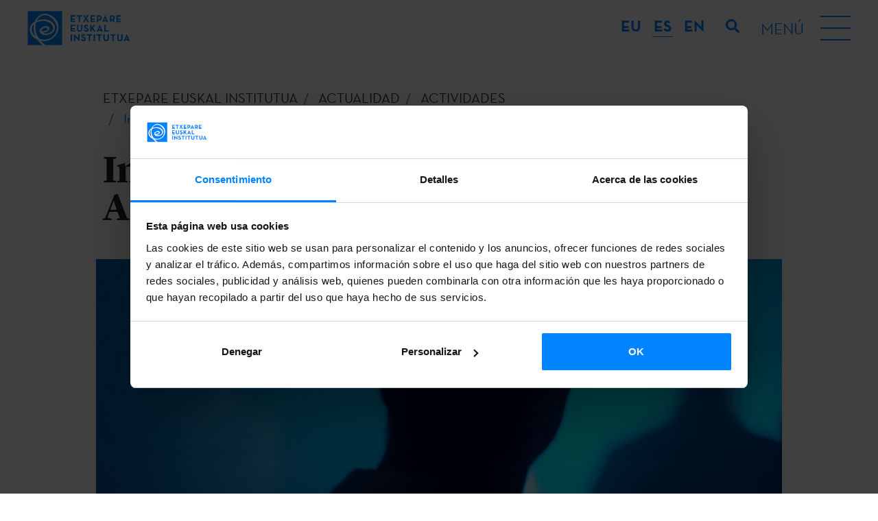

--- FILE ---
content_type: text/html; charset=UTF-8
request_url: https://www.etxepare.eus/es/interseccion-visual-contemporary-art-festival
body_size: 9237
content:
<!doctype html>
<html lang="es">
<head>
   
    <meta charset="utf-8">
    <meta name="viewport" content="width=device-width, initial-scale=1, shrink-to-fit=no">
    <title>Intersección Visual Contemporary Art Festival: siete cinestas vascos/as | Etxepare Euskal Institutua</title>
    <meta name="description" content="Participarán en diferentes proyecciones, masterclasses y talleres.">
    <meta name="author" content="">
            <link rel="alternate" href="https://www.etxepare.eus/eu/interseccion-visual-contemporary-art-festival" hreflang="eu">
            <link rel="alternate" href="https://www.etxepare.eus/es/interseccion-visual-contemporary-art-festival" hreflang="es">
            <link rel="alternate" href="https://www.etxepare.eus/en/interseccion-visual-contemporary-art-festival" hreflang="en">
                    <link rel="canonical" href="https://www.etxepare.eus/es/interseccion-visual-contemporary-art-festival">
                    <link rel="stylesheet" href="https://www.etxepare.eus/media/theme-alpha/dist/css/main-4cc71f92d2.min.css">    <link rel="apple-touch-icon" sizes="180x180" href="https://www.etxepare.eus/apple-touch-icon.png">
    <link rel="icon" type="image/png" sizes="32x32" href="https://www.etxepare.eus/favicon-32x32.png">
    <link rel="icon" type="image/png" sizes="16x16" href="https://www.etxepare.eus/favicon-16x16.png">
    <link rel="manifest" href="https://www.etxepare.eus/site.webmanifest">
    <link rel="mask-icon" href="https://www.etxepare.eus/safari-pinned-tab.svg" color="#5bbad5">
    <meta name="msapplication-TileColor" content="#da532c">
    <meta name="theme-color" content="#ffffff">
        <meta property="og:url" content="https://www.etxepare.eus/es/interseccion-visual-contemporary-art-festival">
    <meta property="og:type" content="">     <meta property="og:title" content="Intersección Visual Contemporary Art Festival: siete cinestas vascos/as">
    <meta property="og:description" content="Participarán en diferentes proyecciones, masterclasses y talleres.">
    <meta property="og:image" content="https://www.etxepare.eus/media/uploads/rrss/hemen__gaur__berriz___aqui__hoy__de_nuevo1.png">
            <meta property="og:image:width" content="3732">
                <meta property="og:image:height" content="2010">
        <meta property="fb:app_id" content="">
        <meta name="twitter:site" value="">
    <meta name="twitter:card" value="summary_large_image">     <!-- Código google analytics -->
<script>
    (function(i,s,o,g,r,a,m){i['GoogleAnalyticsObject']=r;i[r]=i[r]||function(){
        (i[r].q=i[r].q||[]).push(arguments)},i[r].l=1*new Date();a=s.createElement(o),
        m=s.getElementsByTagName(o)[0];a.async=1;a.src=g;m.parentNode.insertBefore(a,m)
    })(window,document,'script','//www.google-analytics.com/analytics.js','ga');

    //ga('create', 'UA-22811396-2', 'etxepare.eus');
    //ga('send', 'pageview');
</script>
<script>(function(w,d,s,l,i){w[l]=w[l]||[];w[l].push({'gtm.start':
new Date().getTime(),event:'gtm.js'});var f=d.getElementsByTagName(s)[0],
j=d.createElement(s),dl=l!='dataLayer'?'&l='+l:'';j.async=true;j.src=
'https://www.googletagmanager.com/gtm.js?id='+i+dl;f.parentNode.insertBefore(j,f);
})(window,document,'script','dataLayer','GTM-NVL7PZM');</script>

    <script>
        dataLayer.push({
            'event': 'gtm.dom',
            'breadcrumb_menu': 'ETXEPARE EUSKAL INSTITUTUA - ACTUALIDAD - ACTIVIDADES - Intersección Visual Contemporary Art Festival: siete cinestas vascos/as'
        });
    </script>
    <script type="text/javascript">
var recaptchaForms={action:null};
var locale = 'es';
var site_url = 'https://www.etxepare.eus/es';
var base_url = 'https://www.etxepare.eus/';

var myLanguage = {};

function onloadCallback() {

		$('<div>').attr({id:'recaptchaBlock',class:'g-recaptcha',name:'g-recaptcha-response'})
	.attr('data-sitekey','6LfED_YUAAAAADQpD0F4OKLCKwT6ALeSrndC4d_D')
	.attr('data-size','invisible')
	.appendTo('body');
	
		grecaptcha.render('recaptchaBlock', {
		"sitekey" : "6LfED_YUAAAAADQpD0F4OKLCKwT6ALeSrndC4d_D",
		"callback" : recaptcha_action
	});

		$(".recaptcha-form").each(function() {
		id=$(this).attr('id');
				if (typeof id == 'undefined') { console.error('Recaptcha form ID undefined'); return; }
		onsub=$(this).attr('recaptcha_onsubmit');
				if (typeof onsub == 'undefined') { onsub='submit'; }
		recaptchaForms[id]=onsub;
				$('<input>').attr({type:'hidden',class: 'g-recaptcha-response',name: 'g-recaptcha-response'}).appendTo(this);
	});

		$.validate({
		form : '.recaptcha-form',
		//lang: locale,
		language: myLanguage,
        validateHiddenInputs: true,
		validateOnEvent: true,
		borderColorOnError: '#dc3545',
		errorMessageClass:  'invalid-feedback',
		onError : function($form) {
			return false; 		},
		onSuccess : function(form) {
			recaptchaForms['action']=$(form).attr('id');
			grecaptcha.execute();
			return false; 		},
	});
	
}

function recaptcha_action(token)
{
	$('.g-recaptcha-response').val(token);
	formname=recaptchaForms['action'];
	recaptchaForms['action']=null;
	if (typeof formname !== 'string') { console.error('No hay form recaptcha activo');return; }
	if (!recaptchaForms.hasOwnProperty(formname)) { console.error('['+formname+'] no es formulario recaptcha'); return; }
	fun=recaptchaForms[formname];
	if (fun=='submit') { 
		document.getElementById(formname).submit();
		return; 
	}
	if (typeof window[fun]!=='function') { console.error('['+fun+'] no es función');return; }
	grecaptcha.reset();
	
	window[fun](formname);
}

function form_contact_submit(formId)
{
    var form = $('#' + formId);
    var errorMsgDiv = form.find('.error-msg');
    var successMsgDiv = form.find('.success-msg');
    var buttonSubmit = form.find('button[type="submit"]');

    errorMsgDiv.empty().addClass('hide');
    successMsgDiv.empty().addClass('hide');
    buttonSubmit.prop('disabled',true)

    $.ajax(
        {
            url : site_url + '/ajax_form_contact',
            method: 'POST',
            dataType: 'json',
            data : form.serialize(),
            success: function(data)
            {
                if(data.estado)
                {
                    successMsgDiv.html(data.mensaje).removeClass('hide');
                    form.trigger('reset');
                    ga('send', 'event', 'Formulario - Contacto', 'Enviado', '/es/contacto - (es)');
					dataLayer.push({
                        'event': 'contact_form'
                    });
                    grecaptcha.reset();
                }
                else
                {
                    errorMsgDiv.html(data.mensaje).removeClass('hide');
                }
                buttonSubmit.prop('disabled',false)
            }
        }
    )
}

function form_newsletter_submit(formId)
{
    var form = $('#' + formId);
    var errorMsgDiv = form.find('.error-msg');
    var successMsgDiv = form.find('.success-msg');
    var buttonSubmit = form.find('button[type="submit"]');

    errorMsgDiv.empty().addClass('hide');
    successMsgDiv.empty().addClass('hide');
    buttonSubmit.prop('disabled',true)

    $.ajax(
        {
            url : site_url + '/ajax_form_newsletter',
            method: 'POST',
            dataType: 'json',
            data : form.serialize(),
            success: function(data)
            {
                if(data.estado)
                {
                    successMsgDiv.html(data.mensaje).removeClass('hide');
                    form.trigger('reset');
                    form.find('div').each(function (){
                        if(!$(this).hasClass('error-msg') && !$(this).hasClass('success-msg')) {
                            $(this).removeClass('d-flex');
                            $(this).addClass('d-none');
                        }
                    })
                    ga('send', 'event', 'Formulario - Newsletter', 'Alta', '/es/interseccion-visual-contemporary-art-festival - (es)');
					dataLayer.push({
                        'event': 'newsletter_subscribe',
                        'newsletter_type': 'general'
                    });
                    grecaptcha.reset();
                }
                else
                {
                    errorMsgDiv.html(data.mensaje).removeClass('hide');
                }
                buttonSubmit.prop('disabled',false)
            }
        }
    )
}

function form_convocatoria_submit(formId)
{
    var form = $('#' + formId);
    var errorMsgDiv = form.find('.error-msg');
    var successMsgDiv = form.find('.success-msg');
    var buttonSubmit = form.find('button[type="submit"]');

    errorMsgDiv.empty().addClass('hide');
    successMsgDiv.empty().addClass('hide');
    buttonSubmit.prop('disabled',true)

    $.ajax(
        {
            url : site_url + '/ajax_form_convocatoria',
            method: 'POST',
            dataType: 'json',
            data : form.serialize(),
            success: function(data)
            {
                if(data.estado)
                {
                    successMsgDiv.html(data.mensaje).removeClass('hide');
                    form.trigger('reset');
                    form.find('div').each(function (){
                        if(!$(this).hasClass('error-msg') && !$(this).hasClass('success-msg')) {
                            $(this).removeClass('d-flex');
                            $(this).addClass('d-none');
                        }
                    })
                    ga('send', 'event', 'Formulario - Alertas convocatorias', 'Alta', '/es/interseccion-visual-contemporary-art-festival - (es)');
                    dataLayer.push({
                        'event': 'newsletter_subscribe',
                        'newsletter_type': 'cfp'
                    });
                    grecaptcha.reset();
                }
                else
                {
                    errorMsgDiv.html(data.mensaje).removeClass('hide');
                }
                buttonSubmit.prop('disabled',false)
            }
        }
    )
}

function form_prensa_submit(formId)
{
    var form = $('#' + formId);
    var errorMsgDiv = form.find('.error-msg');
    var successMsgDiv = form.find('.success-msg');
    var buttonSubmit = form.find('button[type="submit"]');

    errorMsgDiv.empty().addClass('hide');
    successMsgDiv.empty().addClass('hide');
    buttonSubmit.prop('disabled',true)

    $.ajax(
        {
            url : site_url + '/ajax_form_prensa',
            method: 'POST',
            dataType: 'json',
            data : form.serialize(),
            success: function(data)
            {
                if(data.estado)
                {
                    successMsgDiv.html(data.mensaje).removeClass('hide');
                    form.trigger('reset');
                    form.find('div').each(function (){
                        if(!$(this).hasClass('error-msg') && !$(this).hasClass('success-msg')) {
                            $(this).removeClass('d-flex');
                            $(this).addClass('d-none');
                        }
                    })
                    ga('send', 'event', 'Formulario - Alertas prensa', 'Alta', '/es/interseccion-visual-contemporary-art-festival - (es)');
                    dataLayer.push({
                        'event': 'newsletter_subscribe',
                        'newsletter_type': 'press'
                    });
                    grecaptcha.reset();
                }
                else
                {
                    errorMsgDiv.html(data.mensaje).removeClass('hide');
                }
                buttonSubmit.prop('disabled',false)
            }
        }
    )
}

function form_download_submit(formId)
{
    var form = $('#' + formId);
    var errorMsgDiv = form.find('.error-msg');
    var successMsgDiv = form.find('.success-msg');
    var buttonSubmit = form.find('button[type="submit"]');

    errorMsgDiv.empty().addClass('hide');
    successMsgDiv.empty().addClass('hide');
    buttonSubmit.prop('disabled',true)

    console.log(formId);
    console.log(form);
    console.log(form.serialize());
    console.log(form.serializeArray());
    console.log($('#nombre').val());

    $.ajax(
        {
            url : site_url + '/ajax_form_download',
            method: 'POST',
            dataType: 'json',
            data : form.serialize(),
            success: function(data)
            {
                if(data.estado)
                {
                    successMsgDiv.html(data.mensaje).removeClass('hide');
                    form.trigger('reset');
                    form.find('div').each(function (){
                        if(!$(this).hasClass('error-msg') && !$(this).hasClass('success-msg')) {
                            $(this).removeClass('d-flex');
                            $(this).addClass('d-none');
                        }
                    })
                    ga('send', 'event', 'Formulario - Descarga documento', 'Petición', '/es/interseccion-visual-contemporary-art-festival - (es)');
                    grecaptcha.reset();
                }
                else
                {
                    errorMsgDiv.html(data.mensaje).removeClass('hide');
                }
                buttonSubmit.prop('disabled',false)
            }
        }
    )
}


</script>
<script src='https://www.google.com/recaptcha/api.js?onload=onloadCallback&render=explicit'></script>
    <!-- Hotjar Tracking Code for https://www.etxepare.eus/ -->
    </head>
<body><noscript><iframe src="https://www.googletagmanager.com/ns.html?id=GTM-NVL7PZM"
height="0" width="0" style="display:none;visibility:hidden"></iframe></noscript>


<header class="header-main d-flex flex-column">
        <div class="menu-top d-flex align-items-center justify-content-between">
        <a href="https://www.etxepare.eus/es" title="Etxepare Euskal Institutua" class="d-flex logo-c">
            <svg class="logo">
                <use xlink:href="https://www.etxepare.eus/media/theme-alpha/img/sprite.svg#logo"></use>
            </svg>
        </a>
        <div class="d-lg-flex flex-lg-grow-1 justify-content-end">
            <div class="dropdown-language text-uppercase">
                <button class="btn-reset btn-lang text-white dropdown-toggle d-lg-none" type="button" id="langMenu" data-toggle="dropdown" aria-haspopup="true" aria-expanded="false">ES</button>
                <div class="dropdown-menu" aria-labelledby="langMenu">
                    <ul class="list-unstyled list-lang mb-0 d-flex flex-column flex-lg-row">
                                                <li><a href="https://www.etxepare.eus/eu/interseccion-visual-contemporary-art-festival" class="btn-reset btn-lang-select font-neutra-bold d-flex justify-content-center align-items-center text-decoration-none"><abbr title="eu">eu</abbr></a></li>
                                                <li><a href="https://www.etxepare.eus/es/interseccion-visual-contemporary-art-festival" class="btn-reset btn-lang-select font-neutra-bold d-flex justify-content-center align-items-center text-decoration-none active"><abbr title="es">es</abbr></a></li>
                                                <li><a href="https://www.etxepare.eus/en/interseccion-visual-contemporary-art-festival" class="btn-reset btn-lang-select font-neutra-bold d-flex justify-content-center align-items-center text-decoration-none"><abbr title="en">en</abbr></a></li>
                                            </ul>
                </div>
            </div>
            <button class="btn btn-link btn-search" type="button">
                <svg class="icon">
                    <use xlink:href="https://www.etxepare.eus/media/theme-alpha/img/sprite.svg#search"></use>
                </svg>
            </button>
            <button class="btn-reset btn-burguer d-flex align-items-center">
                <div class="menu-str d-none d-lg-block text-uppercase mr-4">
                    <span class="menu-helper">Menú</span>
                    <span class="menu-close">Cerrar</span>
                </div>
                <div class="hamburger">
                    <div class="hamburger-inner"></div>
                </div>
            </button>
        </div>
    </div>
    <nav class="nav-main">
        <div class="container">
            <div class="row">
                <div class="col">
                    <ul class="list-unstyled list-main d-flex flex-column flex-lg-row justify-content-lg-between accordion mb-0" id="accordion-nav">
                                                    <li class="d-lg-flex">
                                <div id="nav-heading-etxepare-euskal-institutua" class="nav-heading d-flex justify-content-between align-items-center align-items-lg-stretch position-relative">
                                    <a href="https://www.etxepare.eus/es/etxepare-euskal-institutua" title="Etxepare Euskal Institutua" class="a1 text-uppercase font-neutra-bold">Etxepare Euskal Institutua</a>
                                    <button class="btn-reset btn-menu d-lg-none" data-toggle="collapse" data-target="#nav-content-etxepare-euskal-institutua" aria-expanded="false" aria-controls="nav-content-etxepare-euskal-institutua"><svg class="icon text-white"><use xlink:href="https://www.etxepare.eus/media/theme-alpha/img/sprite.svg#chevron-md-down"></use></svg></button>
                                </div>
                                                                        <div class="menu-sec">
                                            <ul id="nav-content-etxepare-euskal-institutua" class="list-unstyled list-secondary font-lyon text-center text-lg-left collapse" aria-labelledby="nav-heading-etxepare-euskal-institutua" data-parent="#accordion-nav">
                                                                                                                                                                                                        <li><a href="https://www.etxepare.eus/es/quienes-somos" title="Quiénes somos" class="d-lg-flex align-items-lg-center"><span>Quiénes somos</span></a></li>
                                                                                                        <li><a href="https://www.etxepare.eus/es/organizacion" title="Organización" class="d-lg-flex align-items-lg-center"><span>Organización</span></a></li>
                                                                                                        <li><a href="https://www.etxepare.eus/es/memorias-anuales" title="Memorias anuales" class="d-lg-flex align-items-lg-center"><span>Memorias anuales</span></a></li>
                                                                                                        <li><a href="https://www.etxepare.eus/es/area-de-prensa" title="Área de prensa" class="d-lg-flex align-items-lg-center"><span>Área de prensa</span></a></li>
                                                                                                        <li><a href="https://www.etxepare.eus/es/transparencia" title="Transparencia" class="d-lg-flex align-items-lg-center"><span>Transparencia</span></a></li>
                                                                                                                                                                                                </ul>
                                        </div>
                                                            </li>
                                                    <li class="d-lg-flex">
                                <div id="nav-heading-que-hacemos" class="nav-heading d-flex justify-content-between align-items-center align-items-lg-stretch position-relative">
                                    <a href="https://www.etxepare.eus/es/que-hacemos" title="¿Qué hacemos?" class="a1 text-uppercase font-neutra-bold">¿Qué hacemos?</a>
                                    <button class="btn-reset btn-menu d-lg-none" data-toggle="collapse" data-target="#nav-content-que-hacemos" aria-expanded="false" aria-controls="nav-content-que-hacemos"><svg class="icon text-white"><use xlink:href="https://www.etxepare.eus/media/theme-alpha/img/sprite.svg#chevron-md-down"></use></svg></button>
                                </div>
                                                                        <div class="menu-sec">
                                            <ul id="nav-content-que-hacemos" class="list-unstyled list-secondary font-lyon text-center text-lg-left collapse" aria-labelledby="nav-heading-que-hacemos" data-parent="#accordion-nav">
                                                                                                                                                                                                        <li><a href="https://www.etxepare.eus/es/promocion-de-la-cultura-vasca" title="Promoción de la cultura vasca" class="d-lg-flex align-items-lg-center"><span>Promoción de la cultura vasca</span></a></li>
                                                                                                        <li><a href="https://www.etxepare.eus/es/promocion-del-euskera" title="Promoción del euskera" class="d-lg-flex align-items-lg-center"><span>Promoción del euskera</span></a></li>
                                                                                                        <li><a href="https://www.etxepare.eus/es/diplomacia-cultural" title="Diplomacia cultural" class="d-lg-flex align-items-lg-center"><span>Diplomacia cultural</span></a></li>
                                                                                                                                                                                                </ul>
                                        </div>
                                                            </li>
                                                    <li class="d-lg-flex">
                                <div id="nav-heading-convocatorias" class="nav-heading d-flex justify-content-between align-items-center align-items-lg-stretch position-relative">
                                    <a href="https://www.etxepare.eus/es/convocatorias" title="Convocatorias" class="a1 text-uppercase font-neutra-bold">Convocatorias</a>
                                    <button class="btn-reset btn-menu d-lg-none" data-toggle="collapse" data-target="#nav-content-convocatorias" aria-expanded="false" aria-controls="nav-content-convocatorias"><svg class="icon text-white"><use xlink:href="https://www.etxepare.eus/media/theme-alpha/img/sprite.svg#chevron-md-down"></use></svg></button>
                                </div>
                                                                        <div class="menu-sec">
                                            <ul id="nav-content-convocatorias" class="list-unstyled list-secondary font-lyon text-center text-lg-left collapse" aria-labelledby="nav-heading-convocatorias" data-parent="#accordion-nav">
                                                                                                                                                        <li><a href="https://www.etxepare.eus/es/convocatorias-movilidad" title="Movilidad" class="d-lg-flex align-items-lg-center"><span>Movilidad</span></a></li>
                                                                                                        <li><a href="https://www.etxepare.eus/es/convocatorias-traduccion-literaria" title="Traducción" class="d-lg-flex align-items-lg-center"><span>Traducción</span></a></li>
                                                                                                        <li><a href="https://www.etxepare.eus/es/convocatorias-estudios-vascos" title="Programa de Universidades" class="d-lg-flex align-items-lg-center"><span>Programa de Universidades</span></a></li>
                                                                                                        <li><a href="https://www.etxepare.eus/es/convocatorias-euskera" title="Euskara Munduan" class="d-lg-flex align-items-lg-center"><span>Euskara Munduan</span></a></li>
                                                                                                                                                                                                                                                            <li><a href="https://www.etxepare.eus/es/adi" title="Adi!" class="d-lg-flex align-items-lg-center"><span>Adi!</span></a></li>
                                                                                                                                                                                                        <li><a href="https://www.etxepare.eus/es/servicio-alertas-convocatorias" title="Servicio de alertas de convocatorias" class="d-lg-flex align-items-lg-center"><span>Servicio de alertas de convocatorias</span></a></li>
                                                                                            </ul>
                                        </div>
                                                            </li>
                                                    <li class="d-lg-flex">
                                <div id="nav-heading-actualidad" class="nav-heading d-flex justify-content-between align-items-center align-items-lg-stretch position-relative">
                                    <a href="https://www.etxepare.eus/es/actualidad" title="Actualidad" class="a1 text-uppercase font-neutra-bold">Actualidad</a>
                                    <button class="btn-reset btn-menu d-lg-none" data-toggle="collapse" data-target="#nav-content-actualidad" aria-expanded="false" aria-controls="nav-content-actualidad"><svg class="icon text-white"><use xlink:href="https://www.etxepare.eus/media/theme-alpha/img/sprite.svg#chevron-md-down"></use></svg></button>
                                </div>
                                                                        <div class="menu-sec">
                                            <ul id="nav-content-actualidad" class="list-unstyled list-secondary font-lyon text-center text-lg-left collapse" aria-labelledby="nav-heading-actualidad" data-parent="#accordion-nav">
                                                                                                                                                                                                        <li><a href="https://www.etxepare.eus/es/noticias" title="Noticias" class="d-lg-flex align-items-lg-center"><span>Noticias</span></a></li>
                                                                                                        <li><a href="https://www.etxepare.eus/es/actividades" title="Actividades" class="d-lg-flex align-items-lg-center"><span>Actividades</span></a></li>
                                                                                                        <li><a href="https://www.etxepare.eus/es/podcast" title="Podcast" class="d-lg-flex align-items-lg-center"><span>Podcast</span></a></li>
                                                                                                                                                                                                </ul>
                                        </div>
                                                            </li>
                                                    <li class="d-lg-flex">
                                <div id="nav-heading-euskera" class="nav-heading d-flex justify-content-between align-items-center align-items-lg-stretch position-relative">
                                    <a href="https://www.etxepare.eus/es/euskera" title="Euskera" class="a1 text-uppercase font-neutra-bold">Euskera</a>
                                    <button class="btn-reset btn-menu d-lg-none" data-toggle="collapse" data-target="#nav-content-euskera" aria-expanded="false" aria-controls="nav-content-euskera"><svg class="icon text-white"><use xlink:href="https://www.etxepare.eus/media/theme-alpha/img/sprite.svg#chevron-md-down"></use></svg></button>
                                </div>
                                                                        <div class="menu-sec">
                                            <ul id="nav-content-euskera" class="list-unstyled list-secondary font-lyon text-center text-lg-left collapse" aria-labelledby="nav-heading-euskera" data-parent="#accordion-nav">
                                                                                                                                                                                                        <li><a href="https://www.etxepare.eus/es/que-es-el-euskera" title="¿Qué es el euskera?" class="d-lg-flex align-items-lg-center"><span>¿Qué es el euskera?</span></a></li>
                                                                                                        <li><a href="https://www.etxepare.eus/es/aprender-euskera" title="Aprender euskera" class="d-lg-flex align-items-lg-center"><span>Aprender euskera</span></a></li>
                                                                                                        <li><a href="https://www.etxepare.eus/es/ensenar-euskera" title="Enseñar euskera" class="d-lg-flex align-items-lg-center"><span>Enseñar euskera</span></a></li>
                                                                                                        <li><a href="https://www.etxepare.eus/es/investigar-euskera" title="Investigar" class="d-lg-flex align-items-lg-center"><span>Investigar</span></a></li>
                                                                                                        <li><a href="https://www.etxepare.eus/es/recursos-online" title="Recursos online" class="d-lg-flex align-items-lg-center"><span>Recursos online</span></a></li>
                                                                                                                                                                                                </ul>
                                        </div>
                                                            </li>
                                                    <li class="d-lg-flex">
                                <div id="nav-heading-cultura-vasca" class="nav-heading d-flex justify-content-between align-items-center align-items-lg-stretch position-relative">
                                    <a href="https://www.etxepare.eus/es/cultura-vasca" title="Cultura vasca" class="a1 text-uppercase font-neutra-bold">Cultura vasca</a>
                                    <button class="btn-reset btn-menu d-lg-none" data-toggle="collapse" data-target="#nav-content-cultura-vasca" aria-expanded="false" aria-controls="nav-content-cultura-vasca"><svg class="icon text-white"><use xlink:href="https://www.etxepare.eus/media/theme-alpha/img/sprite.svg#chevron-md-down"></use></svg></button>
                                </div>
                                                                        <div class="menu-sec">
                                            <ul id="nav-content-cultura-vasca" class="list-unstyled list-secondary font-lyon text-center text-lg-left collapse" aria-labelledby="nav-heading-cultura-vasca" data-parent="#accordion-nav">
                                                                                                                                                        <li><a href="https://www.etxepare.eus/es/cine-vasco" title="Cine" class="d-lg-flex align-items-lg-center"><span>Cine</span></a></li>
                                                                                                        <li><a href="https://www.etxepare.eus/es/literatura-vasca" title="Literatura" class="d-lg-flex align-items-lg-center"><span>Literatura</span></a></li>
                                                                                                        <li><a href="https://www.etxepare.eus/es/danza-vasca" title="Danza" class="d-lg-flex align-items-lg-center"><span>Danza</span></a></li>
                                                                                                        <li><a href="https://www.etxepare.eus/es/artes-plasticas-y-visuales-vascas" title="Artes plásticas y visuales" class="d-lg-flex align-items-lg-center"><span>Artes plásticas y visuales</span></a></li>
                                                                                                        <li><a href="https://www.etxepare.eus/es/teatro-vasco" title="Teatro" class="d-lg-flex align-items-lg-center"><span>Teatro</span></a></li>
                                                                                                        <li><a href="https://www.etxepare.eus/es/musica-clasica-vasca" title="Música clásica" class="d-lg-flex align-items-lg-center"><span>Música clásica</span></a></li>
                                                                                                        <li><a href="https://www.etxepare.eus/es/cancion-vasca" title="La canción vasca: pop, rock, folk" class="d-lg-flex align-items-lg-center"><span>La canción vasca: pop, rock, folk</span></a></li>
                                                                                                        <li><a href="https://www.etxepare.eus/es/arquitectura-y-diseno-vasco" title="Arquitectura y diseño" class="d-lg-flex align-items-lg-center"><span>Arquitectura y diseño</span></a></li>
                                                                                                        <li><a href="https://www.etxepare.eus/es/gastronomia-vasca" title="Gastronomía" class="d-lg-flex align-items-lg-center"><span>Gastronomía</span></a></li>
                                                                                                        <li><a href="https://www.etxepare.eus/es/bertsolarismo" title="Bertsolarismo" class="d-lg-flex align-items-lg-center"><span>Bertsolarismo</span></a></li>
                                                                                                        <li><a href="https://www.etxepare.eus/es/tradiciones-vascas" title="Tradiciones" class="d-lg-flex align-items-lg-center"><span>Tradiciones</span></a></li>
                                                                                                                                                                                                                                                </ul>
                                        </div>
                                                            </li>
                                            </ul>
                </div>
            </div>
        </div>
    </nav>
</header><div id="agenda-detalle" class="main-container page">
    <section class="masthead">
    <div class="container-fluid">
        <div class="row">
            <div class="container">
                    <nav aria-label="breadcrumb" role="navigation" class="breadcrumb no-padding">
        <div class="container">
            <div class="row justify-content-center">
                <div class="col no-padding">
                    <ol class="breadcrumb no-padding" itemscope itemtype="https://schema.org/BreadcrumbList">
                        <li class="breadcrumb-item" itemprop="itemListElement" itemscope itemtype="https://schema.org/ListItem"><a href="https://www.etxepare.eus/es" title="ETXEPARE EUSKAL INSTITUTUA | BASQUE INSTITUTE" itemprop="item">
                                <span itemprop="name">ETXEPARE EUSKAL INSTITUTUA</span></a>
                                <meta itemprop="position" content="1" />
                                <meta itemprop="url" content="https://www.etxepare.eus/es" />
                        </li>
                                                <li class="breadcrumb-item" itemprop="itemListElement" itemscope itemtype="https://schema.org/ListItem">
                            <a href="https://www.etxepare.eus/es/actualidad" title="Actualidad"  itemprop="item">
                                <span itemprop="name">Actualidad</span>
                                <meta itemprop="position" content="2" />
                                <meta itemprop="url" content="https://www.etxepare.eus/es/actualidad" />
                            </a>
                        </li>
                                                <li class="breadcrumb-item" itemprop="itemListElement" itemscope itemtype="https://schema.org/ListItem">
                            <a href="https://www.etxepare.eus/es/actividades" title="Actividades"  itemprop="item">
                                <span itemprop="name">Actividades</span>
                                <meta itemprop="position" content="3" />
                                <meta itemprop="url" content="https://www.etxepare.eus/es/actividades" />
                            </a>
                        </li>
                                                <li class="breadcrumb-item active" aria-current="page" itemprop="itemListElement" itemscope itemtype="https://schema.org/ListItem">
                            <span itemprop="item">
                                <span itemprop="name">Intersección Visual Contemporary Art Festival: siete cinestas vascos/as</span>
                                <meta itemprop="position" content="4" />
                                <meta itemprop="url" content="https://www.etxepare.eus/es/interseccion-visual-contemporary-art-festival" />
                            </span>
                        </li>
                                            </ol>
                </div>
            </div>
        </div>
    </nav>
                <div class="row">
                                                                        <div class="col-12">
                                <h1 class="h1-pages font-lyon h1-detail font-weight-bold">Intersección Visual Contemporary Art Festival: siete cinestas vascos/as</h1>
                            </div>
                                                                                                            </div>
            </div>
        </div>
        <div class="lead font-lyon z-index-4">
    <p>Euskara.  Kultura.  Mundura.</p>
</div>    </div>
</section>
        <section>
        <div class="container">
            <div class="row">
                <div class="col-12">
                    <div class="row">
                                                    <div class="col-md-12 no-padding mb-3">
                                <img src="https://www.etxepare.eus/media/uploads/eventos/orokorra_/hemen__gaur__berriz___aqui__hoy__de_nuevo.png" alt="Intersección Visual Contemporary Art Festival: siete cinestas vascos/as" class="responsive-img mb-4">
                            </div>
                                                <div class="mt-0 mb-4">
    <div class="container container__social">
        <p class="h6 mb-2 w-100">Comparte</p>
        <ul class="list-inline mb-0 pt-2 pt-sm-3 border-top border-dark d-inline-block">
            <li class="list-inline-item">
                <a href="https://www.facebook.com/sharer.php?t=Intersecci%C3%B3n+Visual+Contemporary+Art+Festival%3A+siete+cinestas+vascos%2Fas&u=https%3A%2F%2Fwww.etxepare.eus%2Fes%2Finterseccion-visual-contemporary-art-festival" title="Facebook" class="link__social" target="_blank">
                    <svg class="icon"><use xlink:href="https://www.etxepare.eus/media/theme-alpha/img/sprite.svg#facebook_share"/></svg>
                </a>
            </li>
            <li class="list-inline-item">
                <a href="https://twitter.com/intent/post?text=Intersecci%C3%B3n+Visual+Contemporary+Art+Festival%3A+siete+cinestas+vascos%2Fas&url=https%3A%2F%2Fwww.etxepare.eus%2Fes%2Finterseccion-visual-contemporary-art-festival" title="X" class="link__social" target="_blank">
                    <svg class="icon"><use xlink:href="https://www.etxepare.eus/media/theme-alpha/img/sprite.svg#x_share"/></svg>
                </a>
            </li>
            <li class="list-inline-item">
                <a href="https://www.linkedin.com/sharing/share-offsite/?url=url=https%3A%2F%2Fwww.etxepare.eus%2Fes%2Finterseccion-visual-contemporary-art-festival" title="Linkedin" class="link__social" target="_blank">
                    <svg class="icon"><use xlink:href="https://www.etxepare.eus/media/theme-alpha/img/sprite.svg#linkedin"/></svg>
                </a>
            </li>
            <li class="list-inline-item">
                <a href="https://web.whatsapp.com/send?text=https%3A%2F%2Fwww.etxepare.eus%2Fes%2Finterseccion-visual-contemporary-art-festival" title="Whatsapp" class="link__social" target="_blank">
                    <svg class="icon"><use xlink:href="https://www.etxepare.eus/media/theme-alpha/img/sprite.svg#whatsapp"/></svg>
                </a>
            </li>
            <li class="list-inline-item">
                <a href="https://t.me/share/url?url=https%3A%2F%2Fwww.etxepare.eus%2Fes%2Finterseccion-visual-contemporary-art-festival&text=Intersecci%C3%B3n+Visual+Contemporary+Art+Festival%3A+siete+cinestas+vascos%2Fas" title="Telegram" class="link__social" target="_blank">
                    <svg class="icon"><use xlink:href="https://www.etxepare.eus/media/theme-alpha/img/sprite.svg#telegram"/></svg>
                </a>
            </li>
            <li class="list-copy-link mt-1 mt-sm-2">
                <input type="hidden" id="msg-copied" value="Enlace copiado">
                <a href="https://www.etxepare.eus/es/interseccion-visual-contemporary-art-festival" class="copy-link">Copiar link</a>
            </li>
        </ul>
    </div>
</div>
                        <div class="col-md-12 listado">
                            <ul class="row feature-list ul-unstyled no-padding mb-0">
                                <li class="col-12 d-flex justify-content-center no-padding">
                                    <div class="card card-body p-3">
                                        <div class="card-text">
                                            <div class="d-flex justify-content-between date-content mb-4">
                                                <div class="date">
                                                    <div class="day font-neutra-bold">22</div>
                                                    <div class="mounth-year font-neutra-bold">Oct 2021</div>
                                                </div>
                                                                                                    <div class="date">
                                                        <div class="day font-neutra-bold">31</div>
                                                        <div class="mounth-year font-neutra-bold">Oct 2021</div>
                                                    </div>
                                                                                            </div>
                                            <div class="date-line">
                                                <div class="progress">
                                                    <div class="progress-bar" role="progressbar" style="width: 100%" aria-valuenow="100" aria-valuemin="0" aria-valuemax="100"></div>
                                                </div>
                                             </div>
                                        </div>
                                                                                    <div class="text-left no-padding mb-2">
                                                <img src="https://www.etxepare.eus/media/theme-alpha/img/location.svg" alt="" class="location">
                                                <span>A Coruña</span>
                                            </div>
                                                                                                                    </div>
                                </li>
                            </ul>
                        </div>
                    </div>
                </div>
            </div>
        </div>
    </section>

        <section class="block mt-4 font-size-normal intro">
        <div class="container">
                                        <div class="row mb-5 mb-md-0 justify-content-center">
                                            <div class="col-12 col-md-8 order-1 block-text">
                            <p>Siete artistas vascos/as participar&aacute;n en el<a href="https://interseccion.gal/" target="_blank" rel="noopener"> <strong>Intersecci&oacute;n Visual Contemporary Art Festival</strong></a> de Galicia que se celebra del 22 al 31 de octubre. Se podr&aacute;n ver las obras de Aitor Gametxo, Jonander Agirre Mikelez, Mirari Ech&aacute;varri L&oacute;pez, Aida Vallejo, Lur Olaizola, Maite Redondo y Gari Arambarri y se analizar&aacute;n en diferentes proyecciones, masterclasses y talleres en los que participar&aacute;n.</p>
<p>El festival focaliza su programaci&oacute;n en obras que se encuentran en el cruce del arte contempor&aacute;neo y el cine de vanguardia, abarcando una gran variedad de formatos, t&eacute;cnicas y lenguajes.</p>
<p>Desde 2018, no solo han ofrecido proyecciones, exposiciones y performances, sino tambi&eacute;n actividades de formaci&oacute;n y espacios donde artistas, investigadores, comisarios y otros profesionales pueden conocer a sus p&uacute;blicos.</p>
<p>Este a&ntilde;o, por ejemplo, ocho pel&iacute;culas de Aitor Gametxo se proyectar&aacute;n el 30 de octubre, de 18:30 a 21:00 horas: &acute;El falso pez&acute;, &acute;Una de sus vidas&acute;, &acute;En busca de los sonidos perdidos&acute;, &acute; Cicha Symphonia &acute;,&acute; Els Ulls &acute;,&acute; Otros diez minutos mayor &acute;,&acute; Z &acute;y&acute; Hemen-Gaur-Berriz &acute;. Tambi&eacute;n impartir&aacute; una masterclass al d&iacute;a siguiente, 31, de 12:30 a 13:30 horas.</p>
<p>Se proyectar&aacute; antes de las pel&iacute;culas de Gametxo a las 16:30 horas, &acute;Pasaia Bitartean&acute;. Una obra dirigida por Irati Gorostidi que se basa en la investigaci&oacute;n de 2013 de Jonander Agirre Mikelez sobre el tejido urbano titulada &lsquo;Gehiengoaren hiria&rsquo;. La v&iacute;spera, d&iacute;a 29, Aida Vallejo y Lur Olaizola participar&aacute;n en la mesa redonda Mesa Proxecta, que tendr&aacute; lugar de 13:00 a 14:00 horas.</p>
<p>Por otro lado, se realizar&aacute;n talleres LAB para el desarrollo de proyectos los d&iacute;as 27, 28 y 29 del mes, de 10:00 a 13:00 horas. Participar&aacute;n Maite Redondo (con el proyecto &acute;La piel de Marte&acute;) y Gari Arambarri (con el proyecto &acute;Estirar un brazo es desear&acute;).</p>
<p>Mirari Ech&aacute;varri L&oacute;pez presentar&aacute; finalmente &acute;Cuerpos # 1 Santa &Aacute;gueda&acute; el d&iacute;a de la fiesta, el 31 de este mes, de 19:30 a 21:00 horas.</p>                        </div>
                                                                                                                    </div>
                                </div>
    </section>
    
    <section class="mt-5 mb-5">
        <div class="container">
            <div class="row">
                <div class="col-12 d-flex no-padding">
                    <a href="https://www.etxepare.eus/es/actividades" title="Actividades" class="btn go-back d-flex">
                        <span class="text-uppercase font-neutra-bold">Volver</span>
                        <img src="https://www.etxepare.eus/media/theme-alpha/img/arrow-blue.svg" class="arrow" draggable="true" data-bukket-ext-bukket-draggable="true">
                    </a>
                </div>
            </div>
        </div>
    </section>
            <section class="bg-gray newsletter-bottom">
    <div class="container">
        <div class="row section-intro">
            <div class="col text-center">
                <h3 class="form-h1 mb-5">Suscríbete a nuestra Newsletter para recibir más información.</h3>
                <a href="https://www.etxepare.eus/es/inscripcion-al-newsletter" class="btn btn-blue btn-block font-neutra-bold mx-auto">Suscribirse</a>
            </div>
        </div>
            </div>
</section></div>
<script type="application/ld+json">
    {
        "@context": "https://schema.org",
        "@type": "Event",
        "name": "Intersección Visual Contemporary Art Festival: siete cinestas vascos/as",
        "description": "Participarán en diferentes proyecciones, masterclasses y talleres.",
                "startDate": "2021-10-22T00:00:00+02:00",
                        "endDate": "2021-10-31T23:59:59+01:00",
                        "image": "hemen__gaur__berriz___aqui__hoy__de_nuevo1.png",
                                        "location" : {
          "@type": "Place",
          "address": "A Coruña Spain",                    "geo": {
            "@type": "GeoCoordinates",
            "latitude": "43.368798979135114",
            "longitude": "-8.389422540542368"
          }
                  },
                "url": "https://www.etxepare.eus/es/interseccion-visual-contemporary-art-festival"
    }
</script>?>
<footer class="bg-gray footer-long">
    <div class="container">
        <div class="row">
            <div class="col-12 col-md-8">
                <div class="btn btn-blue btn-download d-flex justify-content-end mt-5 mb-4">
                    <a href="https://www.etxepare.eus/es/contacto" title="https://www.etxepare.eus/es/Contacto">
                        <span class="font-neutra-bold">Contacto</span>
                    </a>
                </div>
                <div class="d-flex flex-wrap">
                                            <ul class="ul-unstyled links mb-4 col-12 col-md-6">
                                                            <li class="text-uppercase">
                                    <a href="https://www.etxepare.eus/es/etxepare-euskal-institutua" title="Etxepare Euskal Institutua">Etxepare Euskal Institutua</a>
                                </li>
                                                            <li class="text-uppercase">
                                    <a href="https://www.etxepare.eus/es/que-hacemos" title="¿Qué hacemos?">¿Qué hacemos?</a>
                                </li>
                                                            <li class="text-uppercase">
                                    <a href="https://www.etxepare.eus/es/convocatorias" title="Convocatorias">Convocatorias</a>
                                </li>
                                                            <li class="text-uppercase">
                                    <a href="https://www.etxepare.eus/es/actualidad" title="Actualidad">Actualidad</a>
                                </li>
                                                            <li class="text-uppercase">
                                    <a href="https://www.etxepare.eus/es/euskera" title="Euskera">Euskera</a>
                                </li>
                                                            <li class="text-uppercase">
                                    <a href="https://www.etxepare.eus/es/cultura-vasca" title="Cultura vasca">Cultura vasca</a>
                                </li>
                                                    </ul>
                                                                <ul class="ul-unstyled links mb-4 col-12 col-md-6">
                                                            <li class="text-uppercase">
                                    <a href="https://www.etxepare.eus/es/procesos-de-seleccion" title="Procesos de selección">Procesos de selección</a>
                                </li>
                                                            <li class="text-uppercase">
                                    <a href="https://www.etxepare.eus/es/perfil-del-contratante" title="Perfil del contratante">Perfil del contratante</a>
                                </li>
                                                    </ul>
                                    </div>
            </div>
            <div class="col-12 col-md-4">
                <div class="modal-rrss d-flex justify-content-end  mt-5">
                    <ul class="ul-unstyled no-padding d-flex mb-4">
                                                    <li class="rrss">
                                <a href="https://www.instagram.com/etxepareinst/" target="_blank" title="Instagram" data-layer="click_social" data-social="Instagram">
                                    <svg class="icon instagram">
                                        <use xlink:href="https://www.etxepare.eus/media/theme-alpha/img/sprite.svg#instagram"></use>
                                    </svg>
                                </a>
                            </li>
                                                                            <li class="rrss twitter">
                                <a href="https://twitter.com/etxepareinst" target="_blank" title="X" data-layer="click_social" data-social="twitter">
                                    <svg class="icon">
                                        <use xlink:href="https://www.etxepare.eus/media/theme-alpha/img/sprite.svg#x"></use>
                                    </svg>
                                </a>
                            </li>
                                                                        <li class="rrss">
                            <a href="https://www.facebook.com/etxepareinst/" target="_blank" title="Facebook" data-layer="click_social" data-social="facebook">
                                <svg class="icon">
                                    <use xlink:href="https://www.etxepare.eus/media/theme-alpha/img/sprite.svg#facebook"></use>
                                </svg>
                            </a>
                        </li>
                                                                        <li class="rrss">
                            <a href="http://www.youtube.com/user/etxepareinst" target="_blank" title="Youtube" data-layer="click_social" data-social="youtube">
                                <svg class="icon">
                                    <use xlink:href="https://www.etxepare.eus/media/theme-alpha/img/sprite.svg#youtube"></use>
                                </svg>
                            </a>
                        </li>
                                                                    </ul>
                </div>
                <div class="mb-4 font-swiss logo-basqueculture d-flex justify-content-end">
                    <a href="https://basqueculture.eus/es" target="_blank">BASQUE.</a>
                </div>
                <div class="mb-4">
                                                                <a href="https://www.basquecountry.eus/inicio/" target="_blank" title="Euskadi Basque Country" class="d-flex justify-content-end">
                            <img src="https://www.etxepare.eus/media/theme-alpha/img/Basque_Country.svg" alt="Euskadi Basque Country" class="basque responsive-img">
                        </a>
                                                        </div>
                <div class="bikain">
                                                                <a href="https://www.euskadi.eus/informacion/que-es-bikain/web01-a2bikain/es/" target="_blank" title="Euskadi Basque Country" class="d-flex justify-content-end">
                            <img src="https://www.etxepare.eus/media/theme-alpha/img/Bikain.jpg" alt="Bikain 2008" class="basque responsive-img">
                        </a>
                                                        </div>
            </div>
        </div>
    </div>
    <div class="container-fluid">
        <div class="row">
            <div class="container">
                <ul class="ul-unstyled no-padding d-flex mt-3">
                    <li>© 2026 ETXEPARE EUSKAL INSTITUTUA. Todos los derechos reservados.</li>
                    <li><a href="https://www.etxepare.eus/es/aviso-legal" title="Aviso legal">Aviso legal</a></li>
                    <li><a href="https://www.etxepare.eus/es/politica-de-privacidad" title="Política de privacidad">Política de privacidad</a></li>
                    <li><a href="https://www.etxepare.eus/es/politica-de-cookies" title="Cookies">Cookies</a></li>
                    <li><a href="https://www.etxepare.eus/es/accesibilidad" title="Accesibilidad">Accesibilidad</a></li>
                </ul>
            </div>
        </div>
    </div>
</footer>
<div class="modal-searcher d-none justify-content-center align-items-center">
    <form id="searcher" action="https://www.etxepare.eus/es/buscador">
        <input type="search" id="bilaketa" name="bilaketa" class="form-control" placeholder="Empieza a escribir..." required />
        <button class="btn btn-link">
            <svg class="icon">
                <use xlink:href="https://www.etxepare.eus/media/theme-alpha/img/sprite.svg#search"></use>
            </svg>
        </button>
    </form>
    <button class="close">&times;</button>
</div>        <script>
            var esIE = false,
            base_url = 'https://www.etxepare.eus/',
            site_url = 'https://www.etxepare.eus/es',
            locale = 'es'	

            
            /* Script de prueba para el vídeo de index.php */

            document.addEventListener("DOMContentLoaded", function(e) {

                if ( document.getElementById('video') ) {
                    
                    var video = document.getElementById("video");

                    // Show loading animation.
                    var playPromise = video.play();

                    if (playPromise !== undefined) {
                        playPromise.then(_ => {
                            // Automatic playback started!
                            // Show playing UI.
                            video.play();
                        })
                        .catch(error => {
                            // Auto-play was prevented
                            // Show paused UI.
                        });
                    }
                    
                }

            })
        </script>
                <script src="https://www.etxepare.eus/media/theme-alpha/dist/js/app-fbe63c4a3b.min.js"></script>                        <script>
              $(".header-main").addClass("active");
        </script>
                    </body>
</html>

--- FILE ---
content_type: text/html; charset=utf-8
request_url: https://www.google.com/recaptcha/api2/anchor?ar=1&k=6LfED_YUAAAAADQpD0F4OKLCKwT6ALeSrndC4d_D&co=aHR0cHM6Ly93d3cuZXR4ZXBhcmUuZXVzOjQ0Mw..&hl=en&v=PoyoqOPhxBO7pBk68S4YbpHZ&size=invisible&anchor-ms=20000&execute-ms=30000&cb=3rkr1j8z3cna
body_size: 48835
content:
<!DOCTYPE HTML><html dir="ltr" lang="en"><head><meta http-equiv="Content-Type" content="text/html; charset=UTF-8">
<meta http-equiv="X-UA-Compatible" content="IE=edge">
<title>reCAPTCHA</title>
<style type="text/css">
/* cyrillic-ext */
@font-face {
  font-family: 'Roboto';
  font-style: normal;
  font-weight: 400;
  font-stretch: 100%;
  src: url(//fonts.gstatic.com/s/roboto/v48/KFO7CnqEu92Fr1ME7kSn66aGLdTylUAMa3GUBHMdazTgWw.woff2) format('woff2');
  unicode-range: U+0460-052F, U+1C80-1C8A, U+20B4, U+2DE0-2DFF, U+A640-A69F, U+FE2E-FE2F;
}
/* cyrillic */
@font-face {
  font-family: 'Roboto';
  font-style: normal;
  font-weight: 400;
  font-stretch: 100%;
  src: url(//fonts.gstatic.com/s/roboto/v48/KFO7CnqEu92Fr1ME7kSn66aGLdTylUAMa3iUBHMdazTgWw.woff2) format('woff2');
  unicode-range: U+0301, U+0400-045F, U+0490-0491, U+04B0-04B1, U+2116;
}
/* greek-ext */
@font-face {
  font-family: 'Roboto';
  font-style: normal;
  font-weight: 400;
  font-stretch: 100%;
  src: url(//fonts.gstatic.com/s/roboto/v48/KFO7CnqEu92Fr1ME7kSn66aGLdTylUAMa3CUBHMdazTgWw.woff2) format('woff2');
  unicode-range: U+1F00-1FFF;
}
/* greek */
@font-face {
  font-family: 'Roboto';
  font-style: normal;
  font-weight: 400;
  font-stretch: 100%;
  src: url(//fonts.gstatic.com/s/roboto/v48/KFO7CnqEu92Fr1ME7kSn66aGLdTylUAMa3-UBHMdazTgWw.woff2) format('woff2');
  unicode-range: U+0370-0377, U+037A-037F, U+0384-038A, U+038C, U+038E-03A1, U+03A3-03FF;
}
/* math */
@font-face {
  font-family: 'Roboto';
  font-style: normal;
  font-weight: 400;
  font-stretch: 100%;
  src: url(//fonts.gstatic.com/s/roboto/v48/KFO7CnqEu92Fr1ME7kSn66aGLdTylUAMawCUBHMdazTgWw.woff2) format('woff2');
  unicode-range: U+0302-0303, U+0305, U+0307-0308, U+0310, U+0312, U+0315, U+031A, U+0326-0327, U+032C, U+032F-0330, U+0332-0333, U+0338, U+033A, U+0346, U+034D, U+0391-03A1, U+03A3-03A9, U+03B1-03C9, U+03D1, U+03D5-03D6, U+03F0-03F1, U+03F4-03F5, U+2016-2017, U+2034-2038, U+203C, U+2040, U+2043, U+2047, U+2050, U+2057, U+205F, U+2070-2071, U+2074-208E, U+2090-209C, U+20D0-20DC, U+20E1, U+20E5-20EF, U+2100-2112, U+2114-2115, U+2117-2121, U+2123-214F, U+2190, U+2192, U+2194-21AE, U+21B0-21E5, U+21F1-21F2, U+21F4-2211, U+2213-2214, U+2216-22FF, U+2308-230B, U+2310, U+2319, U+231C-2321, U+2336-237A, U+237C, U+2395, U+239B-23B7, U+23D0, U+23DC-23E1, U+2474-2475, U+25AF, U+25B3, U+25B7, U+25BD, U+25C1, U+25CA, U+25CC, U+25FB, U+266D-266F, U+27C0-27FF, U+2900-2AFF, U+2B0E-2B11, U+2B30-2B4C, U+2BFE, U+3030, U+FF5B, U+FF5D, U+1D400-1D7FF, U+1EE00-1EEFF;
}
/* symbols */
@font-face {
  font-family: 'Roboto';
  font-style: normal;
  font-weight: 400;
  font-stretch: 100%;
  src: url(//fonts.gstatic.com/s/roboto/v48/KFO7CnqEu92Fr1ME7kSn66aGLdTylUAMaxKUBHMdazTgWw.woff2) format('woff2');
  unicode-range: U+0001-000C, U+000E-001F, U+007F-009F, U+20DD-20E0, U+20E2-20E4, U+2150-218F, U+2190, U+2192, U+2194-2199, U+21AF, U+21E6-21F0, U+21F3, U+2218-2219, U+2299, U+22C4-22C6, U+2300-243F, U+2440-244A, U+2460-24FF, U+25A0-27BF, U+2800-28FF, U+2921-2922, U+2981, U+29BF, U+29EB, U+2B00-2BFF, U+4DC0-4DFF, U+FFF9-FFFB, U+10140-1018E, U+10190-1019C, U+101A0, U+101D0-101FD, U+102E0-102FB, U+10E60-10E7E, U+1D2C0-1D2D3, U+1D2E0-1D37F, U+1F000-1F0FF, U+1F100-1F1AD, U+1F1E6-1F1FF, U+1F30D-1F30F, U+1F315, U+1F31C, U+1F31E, U+1F320-1F32C, U+1F336, U+1F378, U+1F37D, U+1F382, U+1F393-1F39F, U+1F3A7-1F3A8, U+1F3AC-1F3AF, U+1F3C2, U+1F3C4-1F3C6, U+1F3CA-1F3CE, U+1F3D4-1F3E0, U+1F3ED, U+1F3F1-1F3F3, U+1F3F5-1F3F7, U+1F408, U+1F415, U+1F41F, U+1F426, U+1F43F, U+1F441-1F442, U+1F444, U+1F446-1F449, U+1F44C-1F44E, U+1F453, U+1F46A, U+1F47D, U+1F4A3, U+1F4B0, U+1F4B3, U+1F4B9, U+1F4BB, U+1F4BF, U+1F4C8-1F4CB, U+1F4D6, U+1F4DA, U+1F4DF, U+1F4E3-1F4E6, U+1F4EA-1F4ED, U+1F4F7, U+1F4F9-1F4FB, U+1F4FD-1F4FE, U+1F503, U+1F507-1F50B, U+1F50D, U+1F512-1F513, U+1F53E-1F54A, U+1F54F-1F5FA, U+1F610, U+1F650-1F67F, U+1F687, U+1F68D, U+1F691, U+1F694, U+1F698, U+1F6AD, U+1F6B2, U+1F6B9-1F6BA, U+1F6BC, U+1F6C6-1F6CF, U+1F6D3-1F6D7, U+1F6E0-1F6EA, U+1F6F0-1F6F3, U+1F6F7-1F6FC, U+1F700-1F7FF, U+1F800-1F80B, U+1F810-1F847, U+1F850-1F859, U+1F860-1F887, U+1F890-1F8AD, U+1F8B0-1F8BB, U+1F8C0-1F8C1, U+1F900-1F90B, U+1F93B, U+1F946, U+1F984, U+1F996, U+1F9E9, U+1FA00-1FA6F, U+1FA70-1FA7C, U+1FA80-1FA89, U+1FA8F-1FAC6, U+1FACE-1FADC, U+1FADF-1FAE9, U+1FAF0-1FAF8, U+1FB00-1FBFF;
}
/* vietnamese */
@font-face {
  font-family: 'Roboto';
  font-style: normal;
  font-weight: 400;
  font-stretch: 100%;
  src: url(//fonts.gstatic.com/s/roboto/v48/KFO7CnqEu92Fr1ME7kSn66aGLdTylUAMa3OUBHMdazTgWw.woff2) format('woff2');
  unicode-range: U+0102-0103, U+0110-0111, U+0128-0129, U+0168-0169, U+01A0-01A1, U+01AF-01B0, U+0300-0301, U+0303-0304, U+0308-0309, U+0323, U+0329, U+1EA0-1EF9, U+20AB;
}
/* latin-ext */
@font-face {
  font-family: 'Roboto';
  font-style: normal;
  font-weight: 400;
  font-stretch: 100%;
  src: url(//fonts.gstatic.com/s/roboto/v48/KFO7CnqEu92Fr1ME7kSn66aGLdTylUAMa3KUBHMdazTgWw.woff2) format('woff2');
  unicode-range: U+0100-02BA, U+02BD-02C5, U+02C7-02CC, U+02CE-02D7, U+02DD-02FF, U+0304, U+0308, U+0329, U+1D00-1DBF, U+1E00-1E9F, U+1EF2-1EFF, U+2020, U+20A0-20AB, U+20AD-20C0, U+2113, U+2C60-2C7F, U+A720-A7FF;
}
/* latin */
@font-face {
  font-family: 'Roboto';
  font-style: normal;
  font-weight: 400;
  font-stretch: 100%;
  src: url(//fonts.gstatic.com/s/roboto/v48/KFO7CnqEu92Fr1ME7kSn66aGLdTylUAMa3yUBHMdazQ.woff2) format('woff2');
  unicode-range: U+0000-00FF, U+0131, U+0152-0153, U+02BB-02BC, U+02C6, U+02DA, U+02DC, U+0304, U+0308, U+0329, U+2000-206F, U+20AC, U+2122, U+2191, U+2193, U+2212, U+2215, U+FEFF, U+FFFD;
}
/* cyrillic-ext */
@font-face {
  font-family: 'Roboto';
  font-style: normal;
  font-weight: 500;
  font-stretch: 100%;
  src: url(//fonts.gstatic.com/s/roboto/v48/KFO7CnqEu92Fr1ME7kSn66aGLdTylUAMa3GUBHMdazTgWw.woff2) format('woff2');
  unicode-range: U+0460-052F, U+1C80-1C8A, U+20B4, U+2DE0-2DFF, U+A640-A69F, U+FE2E-FE2F;
}
/* cyrillic */
@font-face {
  font-family: 'Roboto';
  font-style: normal;
  font-weight: 500;
  font-stretch: 100%;
  src: url(//fonts.gstatic.com/s/roboto/v48/KFO7CnqEu92Fr1ME7kSn66aGLdTylUAMa3iUBHMdazTgWw.woff2) format('woff2');
  unicode-range: U+0301, U+0400-045F, U+0490-0491, U+04B0-04B1, U+2116;
}
/* greek-ext */
@font-face {
  font-family: 'Roboto';
  font-style: normal;
  font-weight: 500;
  font-stretch: 100%;
  src: url(//fonts.gstatic.com/s/roboto/v48/KFO7CnqEu92Fr1ME7kSn66aGLdTylUAMa3CUBHMdazTgWw.woff2) format('woff2');
  unicode-range: U+1F00-1FFF;
}
/* greek */
@font-face {
  font-family: 'Roboto';
  font-style: normal;
  font-weight: 500;
  font-stretch: 100%;
  src: url(//fonts.gstatic.com/s/roboto/v48/KFO7CnqEu92Fr1ME7kSn66aGLdTylUAMa3-UBHMdazTgWw.woff2) format('woff2');
  unicode-range: U+0370-0377, U+037A-037F, U+0384-038A, U+038C, U+038E-03A1, U+03A3-03FF;
}
/* math */
@font-face {
  font-family: 'Roboto';
  font-style: normal;
  font-weight: 500;
  font-stretch: 100%;
  src: url(//fonts.gstatic.com/s/roboto/v48/KFO7CnqEu92Fr1ME7kSn66aGLdTylUAMawCUBHMdazTgWw.woff2) format('woff2');
  unicode-range: U+0302-0303, U+0305, U+0307-0308, U+0310, U+0312, U+0315, U+031A, U+0326-0327, U+032C, U+032F-0330, U+0332-0333, U+0338, U+033A, U+0346, U+034D, U+0391-03A1, U+03A3-03A9, U+03B1-03C9, U+03D1, U+03D5-03D6, U+03F0-03F1, U+03F4-03F5, U+2016-2017, U+2034-2038, U+203C, U+2040, U+2043, U+2047, U+2050, U+2057, U+205F, U+2070-2071, U+2074-208E, U+2090-209C, U+20D0-20DC, U+20E1, U+20E5-20EF, U+2100-2112, U+2114-2115, U+2117-2121, U+2123-214F, U+2190, U+2192, U+2194-21AE, U+21B0-21E5, U+21F1-21F2, U+21F4-2211, U+2213-2214, U+2216-22FF, U+2308-230B, U+2310, U+2319, U+231C-2321, U+2336-237A, U+237C, U+2395, U+239B-23B7, U+23D0, U+23DC-23E1, U+2474-2475, U+25AF, U+25B3, U+25B7, U+25BD, U+25C1, U+25CA, U+25CC, U+25FB, U+266D-266F, U+27C0-27FF, U+2900-2AFF, U+2B0E-2B11, U+2B30-2B4C, U+2BFE, U+3030, U+FF5B, U+FF5D, U+1D400-1D7FF, U+1EE00-1EEFF;
}
/* symbols */
@font-face {
  font-family: 'Roboto';
  font-style: normal;
  font-weight: 500;
  font-stretch: 100%;
  src: url(//fonts.gstatic.com/s/roboto/v48/KFO7CnqEu92Fr1ME7kSn66aGLdTylUAMaxKUBHMdazTgWw.woff2) format('woff2');
  unicode-range: U+0001-000C, U+000E-001F, U+007F-009F, U+20DD-20E0, U+20E2-20E4, U+2150-218F, U+2190, U+2192, U+2194-2199, U+21AF, U+21E6-21F0, U+21F3, U+2218-2219, U+2299, U+22C4-22C6, U+2300-243F, U+2440-244A, U+2460-24FF, U+25A0-27BF, U+2800-28FF, U+2921-2922, U+2981, U+29BF, U+29EB, U+2B00-2BFF, U+4DC0-4DFF, U+FFF9-FFFB, U+10140-1018E, U+10190-1019C, U+101A0, U+101D0-101FD, U+102E0-102FB, U+10E60-10E7E, U+1D2C0-1D2D3, U+1D2E0-1D37F, U+1F000-1F0FF, U+1F100-1F1AD, U+1F1E6-1F1FF, U+1F30D-1F30F, U+1F315, U+1F31C, U+1F31E, U+1F320-1F32C, U+1F336, U+1F378, U+1F37D, U+1F382, U+1F393-1F39F, U+1F3A7-1F3A8, U+1F3AC-1F3AF, U+1F3C2, U+1F3C4-1F3C6, U+1F3CA-1F3CE, U+1F3D4-1F3E0, U+1F3ED, U+1F3F1-1F3F3, U+1F3F5-1F3F7, U+1F408, U+1F415, U+1F41F, U+1F426, U+1F43F, U+1F441-1F442, U+1F444, U+1F446-1F449, U+1F44C-1F44E, U+1F453, U+1F46A, U+1F47D, U+1F4A3, U+1F4B0, U+1F4B3, U+1F4B9, U+1F4BB, U+1F4BF, U+1F4C8-1F4CB, U+1F4D6, U+1F4DA, U+1F4DF, U+1F4E3-1F4E6, U+1F4EA-1F4ED, U+1F4F7, U+1F4F9-1F4FB, U+1F4FD-1F4FE, U+1F503, U+1F507-1F50B, U+1F50D, U+1F512-1F513, U+1F53E-1F54A, U+1F54F-1F5FA, U+1F610, U+1F650-1F67F, U+1F687, U+1F68D, U+1F691, U+1F694, U+1F698, U+1F6AD, U+1F6B2, U+1F6B9-1F6BA, U+1F6BC, U+1F6C6-1F6CF, U+1F6D3-1F6D7, U+1F6E0-1F6EA, U+1F6F0-1F6F3, U+1F6F7-1F6FC, U+1F700-1F7FF, U+1F800-1F80B, U+1F810-1F847, U+1F850-1F859, U+1F860-1F887, U+1F890-1F8AD, U+1F8B0-1F8BB, U+1F8C0-1F8C1, U+1F900-1F90B, U+1F93B, U+1F946, U+1F984, U+1F996, U+1F9E9, U+1FA00-1FA6F, U+1FA70-1FA7C, U+1FA80-1FA89, U+1FA8F-1FAC6, U+1FACE-1FADC, U+1FADF-1FAE9, U+1FAF0-1FAF8, U+1FB00-1FBFF;
}
/* vietnamese */
@font-face {
  font-family: 'Roboto';
  font-style: normal;
  font-weight: 500;
  font-stretch: 100%;
  src: url(//fonts.gstatic.com/s/roboto/v48/KFO7CnqEu92Fr1ME7kSn66aGLdTylUAMa3OUBHMdazTgWw.woff2) format('woff2');
  unicode-range: U+0102-0103, U+0110-0111, U+0128-0129, U+0168-0169, U+01A0-01A1, U+01AF-01B0, U+0300-0301, U+0303-0304, U+0308-0309, U+0323, U+0329, U+1EA0-1EF9, U+20AB;
}
/* latin-ext */
@font-face {
  font-family: 'Roboto';
  font-style: normal;
  font-weight: 500;
  font-stretch: 100%;
  src: url(//fonts.gstatic.com/s/roboto/v48/KFO7CnqEu92Fr1ME7kSn66aGLdTylUAMa3KUBHMdazTgWw.woff2) format('woff2');
  unicode-range: U+0100-02BA, U+02BD-02C5, U+02C7-02CC, U+02CE-02D7, U+02DD-02FF, U+0304, U+0308, U+0329, U+1D00-1DBF, U+1E00-1E9F, U+1EF2-1EFF, U+2020, U+20A0-20AB, U+20AD-20C0, U+2113, U+2C60-2C7F, U+A720-A7FF;
}
/* latin */
@font-face {
  font-family: 'Roboto';
  font-style: normal;
  font-weight: 500;
  font-stretch: 100%;
  src: url(//fonts.gstatic.com/s/roboto/v48/KFO7CnqEu92Fr1ME7kSn66aGLdTylUAMa3yUBHMdazQ.woff2) format('woff2');
  unicode-range: U+0000-00FF, U+0131, U+0152-0153, U+02BB-02BC, U+02C6, U+02DA, U+02DC, U+0304, U+0308, U+0329, U+2000-206F, U+20AC, U+2122, U+2191, U+2193, U+2212, U+2215, U+FEFF, U+FFFD;
}
/* cyrillic-ext */
@font-face {
  font-family: 'Roboto';
  font-style: normal;
  font-weight: 900;
  font-stretch: 100%;
  src: url(//fonts.gstatic.com/s/roboto/v48/KFO7CnqEu92Fr1ME7kSn66aGLdTylUAMa3GUBHMdazTgWw.woff2) format('woff2');
  unicode-range: U+0460-052F, U+1C80-1C8A, U+20B4, U+2DE0-2DFF, U+A640-A69F, U+FE2E-FE2F;
}
/* cyrillic */
@font-face {
  font-family: 'Roboto';
  font-style: normal;
  font-weight: 900;
  font-stretch: 100%;
  src: url(//fonts.gstatic.com/s/roboto/v48/KFO7CnqEu92Fr1ME7kSn66aGLdTylUAMa3iUBHMdazTgWw.woff2) format('woff2');
  unicode-range: U+0301, U+0400-045F, U+0490-0491, U+04B0-04B1, U+2116;
}
/* greek-ext */
@font-face {
  font-family: 'Roboto';
  font-style: normal;
  font-weight: 900;
  font-stretch: 100%;
  src: url(//fonts.gstatic.com/s/roboto/v48/KFO7CnqEu92Fr1ME7kSn66aGLdTylUAMa3CUBHMdazTgWw.woff2) format('woff2');
  unicode-range: U+1F00-1FFF;
}
/* greek */
@font-face {
  font-family: 'Roboto';
  font-style: normal;
  font-weight: 900;
  font-stretch: 100%;
  src: url(//fonts.gstatic.com/s/roboto/v48/KFO7CnqEu92Fr1ME7kSn66aGLdTylUAMa3-UBHMdazTgWw.woff2) format('woff2');
  unicode-range: U+0370-0377, U+037A-037F, U+0384-038A, U+038C, U+038E-03A1, U+03A3-03FF;
}
/* math */
@font-face {
  font-family: 'Roboto';
  font-style: normal;
  font-weight: 900;
  font-stretch: 100%;
  src: url(//fonts.gstatic.com/s/roboto/v48/KFO7CnqEu92Fr1ME7kSn66aGLdTylUAMawCUBHMdazTgWw.woff2) format('woff2');
  unicode-range: U+0302-0303, U+0305, U+0307-0308, U+0310, U+0312, U+0315, U+031A, U+0326-0327, U+032C, U+032F-0330, U+0332-0333, U+0338, U+033A, U+0346, U+034D, U+0391-03A1, U+03A3-03A9, U+03B1-03C9, U+03D1, U+03D5-03D6, U+03F0-03F1, U+03F4-03F5, U+2016-2017, U+2034-2038, U+203C, U+2040, U+2043, U+2047, U+2050, U+2057, U+205F, U+2070-2071, U+2074-208E, U+2090-209C, U+20D0-20DC, U+20E1, U+20E5-20EF, U+2100-2112, U+2114-2115, U+2117-2121, U+2123-214F, U+2190, U+2192, U+2194-21AE, U+21B0-21E5, U+21F1-21F2, U+21F4-2211, U+2213-2214, U+2216-22FF, U+2308-230B, U+2310, U+2319, U+231C-2321, U+2336-237A, U+237C, U+2395, U+239B-23B7, U+23D0, U+23DC-23E1, U+2474-2475, U+25AF, U+25B3, U+25B7, U+25BD, U+25C1, U+25CA, U+25CC, U+25FB, U+266D-266F, U+27C0-27FF, U+2900-2AFF, U+2B0E-2B11, U+2B30-2B4C, U+2BFE, U+3030, U+FF5B, U+FF5D, U+1D400-1D7FF, U+1EE00-1EEFF;
}
/* symbols */
@font-face {
  font-family: 'Roboto';
  font-style: normal;
  font-weight: 900;
  font-stretch: 100%;
  src: url(//fonts.gstatic.com/s/roboto/v48/KFO7CnqEu92Fr1ME7kSn66aGLdTylUAMaxKUBHMdazTgWw.woff2) format('woff2');
  unicode-range: U+0001-000C, U+000E-001F, U+007F-009F, U+20DD-20E0, U+20E2-20E4, U+2150-218F, U+2190, U+2192, U+2194-2199, U+21AF, U+21E6-21F0, U+21F3, U+2218-2219, U+2299, U+22C4-22C6, U+2300-243F, U+2440-244A, U+2460-24FF, U+25A0-27BF, U+2800-28FF, U+2921-2922, U+2981, U+29BF, U+29EB, U+2B00-2BFF, U+4DC0-4DFF, U+FFF9-FFFB, U+10140-1018E, U+10190-1019C, U+101A0, U+101D0-101FD, U+102E0-102FB, U+10E60-10E7E, U+1D2C0-1D2D3, U+1D2E0-1D37F, U+1F000-1F0FF, U+1F100-1F1AD, U+1F1E6-1F1FF, U+1F30D-1F30F, U+1F315, U+1F31C, U+1F31E, U+1F320-1F32C, U+1F336, U+1F378, U+1F37D, U+1F382, U+1F393-1F39F, U+1F3A7-1F3A8, U+1F3AC-1F3AF, U+1F3C2, U+1F3C4-1F3C6, U+1F3CA-1F3CE, U+1F3D4-1F3E0, U+1F3ED, U+1F3F1-1F3F3, U+1F3F5-1F3F7, U+1F408, U+1F415, U+1F41F, U+1F426, U+1F43F, U+1F441-1F442, U+1F444, U+1F446-1F449, U+1F44C-1F44E, U+1F453, U+1F46A, U+1F47D, U+1F4A3, U+1F4B0, U+1F4B3, U+1F4B9, U+1F4BB, U+1F4BF, U+1F4C8-1F4CB, U+1F4D6, U+1F4DA, U+1F4DF, U+1F4E3-1F4E6, U+1F4EA-1F4ED, U+1F4F7, U+1F4F9-1F4FB, U+1F4FD-1F4FE, U+1F503, U+1F507-1F50B, U+1F50D, U+1F512-1F513, U+1F53E-1F54A, U+1F54F-1F5FA, U+1F610, U+1F650-1F67F, U+1F687, U+1F68D, U+1F691, U+1F694, U+1F698, U+1F6AD, U+1F6B2, U+1F6B9-1F6BA, U+1F6BC, U+1F6C6-1F6CF, U+1F6D3-1F6D7, U+1F6E0-1F6EA, U+1F6F0-1F6F3, U+1F6F7-1F6FC, U+1F700-1F7FF, U+1F800-1F80B, U+1F810-1F847, U+1F850-1F859, U+1F860-1F887, U+1F890-1F8AD, U+1F8B0-1F8BB, U+1F8C0-1F8C1, U+1F900-1F90B, U+1F93B, U+1F946, U+1F984, U+1F996, U+1F9E9, U+1FA00-1FA6F, U+1FA70-1FA7C, U+1FA80-1FA89, U+1FA8F-1FAC6, U+1FACE-1FADC, U+1FADF-1FAE9, U+1FAF0-1FAF8, U+1FB00-1FBFF;
}
/* vietnamese */
@font-face {
  font-family: 'Roboto';
  font-style: normal;
  font-weight: 900;
  font-stretch: 100%;
  src: url(//fonts.gstatic.com/s/roboto/v48/KFO7CnqEu92Fr1ME7kSn66aGLdTylUAMa3OUBHMdazTgWw.woff2) format('woff2');
  unicode-range: U+0102-0103, U+0110-0111, U+0128-0129, U+0168-0169, U+01A0-01A1, U+01AF-01B0, U+0300-0301, U+0303-0304, U+0308-0309, U+0323, U+0329, U+1EA0-1EF9, U+20AB;
}
/* latin-ext */
@font-face {
  font-family: 'Roboto';
  font-style: normal;
  font-weight: 900;
  font-stretch: 100%;
  src: url(//fonts.gstatic.com/s/roboto/v48/KFO7CnqEu92Fr1ME7kSn66aGLdTylUAMa3KUBHMdazTgWw.woff2) format('woff2');
  unicode-range: U+0100-02BA, U+02BD-02C5, U+02C7-02CC, U+02CE-02D7, U+02DD-02FF, U+0304, U+0308, U+0329, U+1D00-1DBF, U+1E00-1E9F, U+1EF2-1EFF, U+2020, U+20A0-20AB, U+20AD-20C0, U+2113, U+2C60-2C7F, U+A720-A7FF;
}
/* latin */
@font-face {
  font-family: 'Roboto';
  font-style: normal;
  font-weight: 900;
  font-stretch: 100%;
  src: url(//fonts.gstatic.com/s/roboto/v48/KFO7CnqEu92Fr1ME7kSn66aGLdTylUAMa3yUBHMdazQ.woff2) format('woff2');
  unicode-range: U+0000-00FF, U+0131, U+0152-0153, U+02BB-02BC, U+02C6, U+02DA, U+02DC, U+0304, U+0308, U+0329, U+2000-206F, U+20AC, U+2122, U+2191, U+2193, U+2212, U+2215, U+FEFF, U+FFFD;
}

</style>
<link rel="stylesheet" type="text/css" href="https://www.gstatic.com/recaptcha/releases/PoyoqOPhxBO7pBk68S4YbpHZ/styles__ltr.css">
<script nonce="bO9jodjXKel2YtPNMSmq8g" type="text/javascript">window['__recaptcha_api'] = 'https://www.google.com/recaptcha/api2/';</script>
<script type="text/javascript" src="https://www.gstatic.com/recaptcha/releases/PoyoqOPhxBO7pBk68S4YbpHZ/recaptcha__en.js" nonce="bO9jodjXKel2YtPNMSmq8g">
      
    </script></head>
<body><div id="rc-anchor-alert" class="rc-anchor-alert"></div>
<input type="hidden" id="recaptcha-token" value="[base64]">
<script type="text/javascript" nonce="bO9jodjXKel2YtPNMSmq8g">
      recaptcha.anchor.Main.init("[\x22ainput\x22,[\x22bgdata\x22,\x22\x22,\[base64]/[base64]/[base64]/ZyhXLGgpOnEoW04sMjEsbF0sVywwKSxoKSxmYWxzZSxmYWxzZSl9Y2F0Y2goayl7RygzNTgsVyk/[base64]/[base64]/[base64]/[base64]/[base64]/[base64]/[base64]/bmV3IEJbT10oRFswXSk6dz09Mj9uZXcgQltPXShEWzBdLERbMV0pOnc9PTM/bmV3IEJbT10oRFswXSxEWzFdLERbMl0pOnc9PTQ/[base64]/[base64]/[base64]/[base64]/[base64]\\u003d\x22,\[base64]\\u003d\\u003d\x22,\x22w7g0DsK1wqnDuj5KJn1VD8O8wq01wo0lwp3CgMOdw5sQVMOVVMO2BSHDj8Oww4JzXMKVNghvTsODJiXDgzofw4IUJ8O/E8Oswo5aRx0NVMKZBhDDnjtqQyDCqlvCrTZRYsO9w7XCvMKtaCxTwpknwrV2w79LThwHwrM+wrHClDzDjsKjF1Q4MsOcJDYSwp4/c0UxECgkexsLJcKDV8OGUsOuGgnCgiDDsHtgwoAQWggqwq/DuMKHw4PDj8K9S3bDqhVIwrFnw4xFacKaWG/Dsk4jVcOMGMKTw5DDlsKYWlBlIsOTEmlgw53CuGMvN2pXfUB7SVc+RsKVasKGwo8yLcOAM8OrBMKjCsOSD8ONGcKLKsOTw44awoUXRcOkw5pNRA0AFGFqI8KVQyFXA2ZpwpzDmcOHw494w4Baw44uwodAHBdxTWvDlMKXw4k+XGrDo8OtRcKuw5/DncOoTsKbeAXDnHTCpDsnwqXCmMOHeBLCsMOAasK6wpA2w6DDjxsIwrloAn0EwprDnnzCu8OPO8OGw4HDp8OPwofCpBLDrcKAWMOBwropwqXDqsKnw4jClMKLfcK8U1djUcK5JyjDthjDhMK1LcOewoHDlMO8NSQPwp/[base64]/CisKTFsKZGMK6RMOPQcO3cMKrFEwRJcKPwoQDw6nCjcKjw5pXLjjCqMOKw4vCoRtKGB4iwpbCk0QTw6HDu1HDmsKywqk8QhvCtcKCJx7DqMOVdVHCgynCsUNjeMKrw5HDtsKVwqFNIcKDccKhwp0cw7LCnmt5b8ORX8OBch8/w7PDqWpEwrofFsKQU8OwB0HDv3YxHcOBwq/CrDrCgcOLXcOaXWEpDU0Ow7NVCATDtmsKw4jDl2zCrkdIGxLDuBDDisO/w5Ytw5XDksKSNcOGSRhaUcOdwr40O2XDr8KtN8KDwo/ChAFoIcOYw7w4c8Kvw7UQZD99wpVbw6LDoENVTMOkw4/DisOlJsKlw7V+wohUwrFgw7B3Ez0GwrTCgMOvWxbCkwgKasOZCsO/OMKMw6oBLjbDncOFw7PCmsK+w6jCgQLCrDvDuhHDpGHCmDLCmcOdwrDDhXrCllB9dcKbwqXChQbCo03Du1gxw5MvwqHDqMKsw4/[base64]/cDHDicOlw6kGe8KwP8KEwqBRwoc5wrNjFnt4wo/DncK8wprCjVhZwrrCs3k6AStKdMO+wqPCkEnCl2QswrrDojAIRAAqNMO3NVrCpsKywrTDscKgYXnDkDB0JsKQw50fQCrCg8K/wrZhEHkGSsONw6rDtQTDhcKtwrEhehjCmBwDw4t0wpFoKMOCBjXDkn/DmMOpwo4JwpByPEzDpMKWR0XDl8Odw5DCisKIXC1NI8K3wrHDrH44bGQXwrc4OTbDvn/CigxcUMO8w70cw7XCpljDtXbCkhfDrmLCvAfDssKNfMKyfgQ1wpMNASs6w4cBw6dSP8KxHFIeaWtiDDIJwqnClXnDkR/Cv8OXw7E9wr0Dw7PDg8Kfw6JxRMOGwqTDpMOXXz/CjnTDusKuwr4yw7MFw6oqLkbDsG5zw4UIdl3CnMO6AcKwemfCr0YQIsONwoMBQzwnGcO+wpXCnykqw5XDl8Kgw7/Cn8OGP0FwJ8K4wqfCssO7Xj7DkMOow4vCsXTDucOMw7vDpcKmwpRjbWzDo8OcAsKlVDfDuMKew53Cq2wqwr/Dow9/[base64]/[base64]/RkLCmybCojkpw7bDgil4wrzDhUw0woDCnV1vw6nCgj4DwpoIw5cdwpYWw50ow4E+K8KZwrHDrVTCs8OUZcKLRcK6w77CkhtVCy8zdcK2w6bCoMKPLsKmwrdewp43byBsworCk3I1w5XCs1tmw5vCm2VVw784w5bDhgo/wrUZw7bDucKlcGvDiih2f8O1b8K9wp/[base64]/Ch8O9O3fDhcOCw5oAGm7Cnj/Dpw0tM8O/[base64]/DoRIYQMO7w5JQdGECworCmcOtwonDqsOCw4zCi8OEw5PDncKTU3BFwrDDiml3PFDDgsO3AcOlw7zDtsO9w7lQw43Co8KywqTCt8KSHDvCrihyw5nCrnTCs0/[base64]/Ds8KxwoVWUwU8KTHCtyJQw5PCjFgDw5zCtcOtwqDCvsOtwoXDoGPDsMOTw5XDomXClV/ClcKDFgpMwqFnVmXCp8OiwpfCiVjDh0DCoMOjPwZMwq0Nw74KejgrV1chfxl1DcKHNcOWJsKDwrLClQHCn8Oyw79+YD9qK3vCuSI5w6/Ch8Oww6fCpFF1wo3CsgB5w4nCoC5xw6UwSMKgwqk3FMOrw7I4ayIWw5nDnE51IUcke8Kpw4ZrYiAQNMK7TxbDg8O2A2/Cl8OYB8KFDQPDp8KAwqElRsKRw5Q1wrfCqiw6w6jDplnClVnCu8KbwoTCgXciV8OEw4AAKEbCkcK8VE9gw6VNHMOJd2BkQMOZw543fMKMwpzCnV3Ci8O9wqcMw5tQG8Oyw7YAWXUAfREBw4onez/Dk3sOw6/DvsKICX0uacKTAMKACBZ5woHCi3B9bjlhTsKLwprDvjYPwqo9w5BmB1bDqnrCtMK+NMKbworDlcOHwrLDs8O+HATCn8KcVC/[base64]/Dl3A5w4PCvD/Cuw/[base64]/Dt29rYFnDlcOAwqHDucOSDT7DgMOCw40owrMDw51eJcOWXHV0CMOrR8KDB8OSAhTCkFdiw4vDsUFSw5dTwotZw5vCkFs2b8OAwpTDlU0Hw57Cgh/[base64]/CgAscMsO0w7bDi2ovPcO5R8KXHRHDgsKRaDPCrsKdw7AVwrEPJzrCvcOAwrE9Y8O4wqZlQ8OhS8KqHMOSOBBww7o3wrsdw7/Dp2vDrRHClsONwrvCscK5OMKnw5TCu1PDvcOeX8OXfmQZOX8SFsKlwqPCu18iwrvCqwrCnQnChFhowrHCq8OBw6JIHCh/wpHCmnfDqsKhHlE+w5NMPcKBw5U2w7BXw7nDtFDDqGplw4N5wpMQw47Dp8OqwozDjsOEw4QhK8KBw4TCtX3DjMOTBgDCnkjCtcK+LAjCr8O6VyLChsKuwpgzMnkTwr/DtDM9U8ONCsOswqXDomDCj8KWQcKxworDtAZpDFfCmAbCuMKgwoxHw6LCqMOgwrnDvRzDssKdw7zClSktw6fClFLDg8KFJS8XDUPDqMKPcC/[base64]/CgcO7woQPGcO1GcKlwqxhw7MrTB9zTArDlsOBw5fDoVrChGrDrBbDqWwnbUQbdCLChcKlaHI9w6rCv8O7wqt4IcK3wqJ8YBHCiX8Cw5fChMOPw5zDrnkOYB3CrFxmwpEjF8OFw5vCr3vDksO0w41Uwr80w4Naw4gaw67CoMKgw4vCnsOvcMO8w6N/wpTCmmReLMO1GMKrwqHCt8KNwrfCgcOWesKawq3CpzlswpVZwrlrIB/[base64]/wrg5w7fDiznDmA4rwoUqBhnCjAkwMsOWwq3DmlYFwq/Ci8OcWXJ2w6vCsMO1w6TDtMObDgNywolNwqDCjj17aDPDgVnCmMOJwqrCvjZkPsOHKcOAwofDgVPCiFrDo8KKBVIJw5F7DnHDp8OcVcKnw5/DgULCpcK2w79/WWFhwp/CmMO4w65gw5PDmUjCm3TDgU9qw43Do8KcwozDusKyw5LDvh4pw6EpOMKhK2rCnAnDqU1BwqpwOnYMGcOvwpEWBghCW0PDswjCpMKIZMKFVlHDsSVsw6oZw6HCo2MVw6wpZhzCnMKuwq1sw5jCpsOGfB4/wo3DtcKIw5JmN8O0w5p+w5vDqsOwwpk9w4Z2w7/CmcOdVTzDjFrCmcOGZQN+wpdJJEjDt8KtIcKFw458wpFhw7LDksKRw7cTwq7Cg8Ogw6nCllFaTQjDh8K6wp/Ds0ZKwoZ3wp7CsQVrwpbCnlTDvcK/w4N+w5LDhMKwwrwJdsOHAsO6wr3DocKywrRwdH0ww555w6XCsHvClT4JYQsKM2nCocKIScKiwqB/FcOBSsKbUQEUe8Ogc0IuwrRZw7YWTsKcU8ODwobCpFrCvQ80EcKywrXDlj88esK6LsKnbz0Yw53DmMKfOh3DosK/w6IRchjCnMK6w5Rbc8KdMS7Dp3IowpdMwrLCkcOQe8Khw7HChsKLwrXDoUJsw7fDjcKTBw/CmsOVwoZ5AcKlOg0uI8KUBsOXw4HDjGouZ8OXb8Owwp/CtxrCnMOZRcOMJzPCisKlO8K7w5ceRj4HaMKdP8Oow7jCpMKmwrRsdMKzKcOKw7x7w7/[base64]/CqcKWwqBZwp3DrxERCWbCq8Oewp12Nnc4w5ZRwrchCMK1w6bCg1w+w5c0FjDDmMKOw7Nnw53DscKFbcKcQ2xmKStycsOSwpvCg8KMckNpwr4zw7jDlsOAw6kew6fDsA8Aw4HCkh/[base64]/CtS7DrMK7IRrCjcKHw5LCpsKlfWpwJXooIcKMw7xWBB/CtmNQw47DnURXw5McwoHDrcO/fMOcw47DvcKjL3bCmcO+J8OUw6Y4wpLDmcOXDF3DtD5Aw6zDpGI7Z8KfR3xrwpDCtcO1w6vDkcKsCULClTspBcOtDcOwRMO8w5BuL2zDucOew5DDo8O6wr3Cu8KWw6sNOMO7wojCjsO8YlbCosOULsKMwrFFwpvDocK/woBTbMOBacKmw6EswrbCs8O7YmTDsMOgw6DDr31cwpAfQ8Ovwrwydl3Du8K5RG1sw4zDgnhjwr/DtknCtSbDiR/Cq3l0wrjDh8K7wp/CrcOvw78EWMK+TMOOEsOCN2XDs8OkIRs6w5bDoWc+woYjBXoxMhFXwqHClMOMw6LDocOvwq9Vw5MKYzxuwrtobyPCisOAw5XDmsKpw7rDsAzDgUArw4TCncO7L8OzTFHDkVXDnU/Ci8K0QQdSQU3CpQbDjMKRwp42eAxwwqXCnhQ/M0DCiVzChlIjeGXCt8KoC8Kwax5iwqBQOsKCw5AfSXYQQsOyw5XCusKxBQRNw4bDtcKpJw8mVsOrK8OqcT7CsjMswoTDpMKzwpscET7DjMK3FsKJHWfCoi7DnMKpbRdjGizCjcKQwqkKwoUNI8KVS8Oewr/DgsO5YUVpwohlasOVNcK5w6nCvllGM8KAwrhNHFYrDMKEw6XCqHjCkcORw7PDh8Ouwq3CjcKFcMOGHBxcXHXDrsO4w7kHEcKcwrbCrVPDhMOCw5nCksORw5zCqcOtwrTCicKlwr5Nw7F3wp7CusK6U1HDmMKjLRZYw50bAyI2w4vDglfCnxTDh8Ojw7kgRX3DrjJDw7/CiXbDkMKHUsKFe8KLeQ/ChsKGdFLDv0gTY8OjUMOdw5dlw4NNEiN4w5VPw7I9R8O0LMO6wqsnS8Kuw6DCpsOyfisFw642w6bDsiMkw4/[base64]/DtU0bwqICB8OpwrDCisOlwrV1FMKTZyJiw7/[base64]/CoMKewrLDl8ODwrjCkW/[base64]/w6sHw5hJw612wppLc2rDgS3DgQ/DkkQ4w6nDhMKoB8O6w4rDm8KNwpLDusKXw4bDicK0w7zDr8OqOENzc2Ndwq7DiRRPMsKpJ8OiaMKzwpELwqzDuwYgwrQmwqh7wqhCX2w1w7oEf1wRJMOAPsOpDG4xw4fDksO3w7zDhhMTVMOkDT/[base64]/wr/CiFzCqcOYfcKYS8Klf8OQwocBwoQBJGEZbxhrwphLw7YHw7ZkYQfDs8O1VMOdw6ABwpPCj8KGwrDCh25nw7/CmsK5PMO3wrzCs8KMVkXDkXzCq8O9wpHDgMOJU8ONQXvCvsKjwpHCgRrCpcOcbgnDocK+SUsaw6g8w6XDq2zDr3TDvsOjw5ESKQ3DrkzDo8K/PcKCTcOYEsOuTCTCmiFGwrECasKdREFIYAwaw5fCusKnTVjDjcO6wrjCj8OSVwQzADPCucOkZ8OSWmUuW11cwr/CixRSw4DCtcOFGS4+w5XDpcK1wr0ww6E5w6XDm2ZxwqheEDAQwrHDs8Ocwq7Dsn7Dn0kcLMKnBcK8wpXDgsK8wqJwJSYifwULE8OYcMKNMMOLK1vCkcOWaMK2MMKFw4bDnAHDhSExZx9kw5HDr8KWCg/Ci8KqD0DCs8KeUgbDmxHDqXDDtTPCr8Klw54DwrrCqEdrXlHDj8OeXsO4wqxCXhrCj8O+Nh8AwqcGGiEADGNtw6TCsMK4w5VYwoLDisKeBMKaOcO9GDHDqMOsfsOhOsK6w5Z6AHjDtsO1OMKKEcK2wqoSEDd/[base64]/DsWvDkMOUWcKhwrBPwq3Dr8Kywp4zwobCr8Kww7hfw5Iswq7DrcObw6fCuzDDnzzCqcOTXx/CmMKkJMOvwp/[base64]/CvcOYwphNEcKEJjJTOsKow4cSwojChcOxPsKmYFBZw7nDsCfDlns1Nh/[base64]/[base64]/CuhplwqA8V8Ozw7hLUsKNw6nDpmFJwp9Dwqd8wpgmwoLCqk/ClsOjKy3CnmzDi8O3LULCmMKQZTDCpcOxSVsHw4rCuyXCr8KNCsODbEzCscK3w43CrcK5wqjDpXIjX0AEXcKAHndtwptsbcKZwrhvM35Ew4XCqToQKSRSwqzDjsOrRMONw6tXw4RXw54xwqXDrXFjIQ1bOQZvAXPChcOMTTYSD3nDjknDkDDDrsObYF1jHGR4ZsOdwq/Dr0cXEkAxw5DCkMOPPcOfw5IhQMOCZHc9OVfCosKCLBTCmiVBb8Kuw6LDhMKBE8KHJMKXIR/DpMOHwpnDhjTDu2p/asKCwqvDrsOywqRGw4MLw6LCgErDnQd9GcKTwqbCncKTCx98csKpw5BdwqzDiWnCisKPdWoew7wHwrFzbcKAegMUesO3XcO4w7bCgBNww65nwqLDj0YawoMjw5PDl8Kzf8KXw7jDqyg/[base64]/A2l+H8KMasOpworDkcKkw57DpMKvw55LwprCpcKmLMOCAMOdXRLCt8Kww71xwr0DwrodRTvCkRzChgInFMOsFlrDhsKnbcK7YW/ChMOtJcOgRHDDvsO4dyLDiRbDvMOIVMKzJB3DscK0XUU7XnJ5XMOmGQcsw6J0ecK+w6ZZw7DDmHwfwpXCqcKWwprDjMKwFMOEWH07eDoFdS3DgMOCJH16J8KXT2rChcK8w7zDpmoww73CtcOZRTMuwoIcLsKKZMOGHTPDh8OHwqg/CRrDnsOrLMOjwo8twp3ChzXDpELCiyFNwqZAwofDiMOPw48fcVvCi8OywoHDtE9+w47DgMK5O8Kqw6DCtAzDoMOuwr/CvcKbwp3CkMOuwo/DqQrCj8OXw4MzQzhUw6XDpMOsw5TCig0eIm7CrVZmHsOiCMO0w77DrsKBwpURwrsVBcO2Xw3CsnjDmnTDmsOQIsOCw7lybcOeTMO6w6LCnMOqHsOsS8KDw57CmmlnI8KPaxTClkrDonrDnHELw50XGl/DvsKZwojCvcKyP8ORKsKVT8KwTcOrN0RAw6UjW20mwobCg8KRLT7CssKnCMO0wpAJwpEyV8O5w6vDpcKfB8O1HXDDqMKmXgd3eBDDvUYfwq46wrXCtcOBPMKTZsOowptww6xIJlwUDRHDkMOjwp3DjMKOQlwaJ8OsHwEyw5YpBGVURMOCHcKNeRTCoz7Ckw1fwovCoS/DpTLCq0haw6x/Vm43IcK+TMKsGy9/DzpBOsOPwq3DsRvClsOMw4LDs0DCqcK4wrU9HDzCiMOrFcK3XHRwwpNSw5fCnMKjwp7CgsKYw4V/asOww7M4f8OKBXxcMmbCrkjCiybDg8KGwrzCp8KdwoTCkw1ibsOuWiPDn8KAwoVbAV7DmXfDtX3DgsK0wofCt8Kvw55sbRXCsTHCp2JaAsK/wrjDowTComrCl0VoAMOAw6sgJQQkK8K6wrMOw7vCiMOgw6Jww7zDpn0lwojCjjnCkcKWw6d5TUPCiy3DpmTClRXDuMKowoYAw6XCq3hgU8OmbV/CkzBJK1nDryXDu8K3w7/CksOhw4PDgBHCoQAhR8OLw5HCucOUZ8OHw40zw4jCuMKdwod1w4oMw7pUd8OdwptgKcOAwrMLwoZzYcOywqdMw5LDrwhswo/Do8KVb1PCizwwHwHDg8KzQcORw6/Ci8OqwrcQKXfDssO7w4XCt8KGJsKJM2zDqHgUwqUxw6LCmcKqw5nCo8KyWsKSw5hdwoYmwobCkMOWSlRPeShAwoQqw5sFwo3CusOfw7HDoQvCvV3DocKNVCTChcKsGMOpVcKmHcKwWgLDlcO4wqAHwpvCiWlhOA/Cu8KAw7EhccKHdxrCkSHCtGc+wrQnbi53w6lpR8OSR3DCjiHDkMOWw5lrwoplw4vCpXPCqsKswpBJwpN4wo5lwqYySQTCncK+wowzWMKsQMO4w5pGXwRWFRoaX8Kdw70/w57DilUJwpvDpUgGZMKnIsKuaMKKfsK3wrBQPMOUw781wqLDiSVDwqYAEsK1woosfypawqELF2/[base64]/woDCosO6ChBpX3RLIMOMaMO5HwvDtCoxWsOiO8Orc2g1w4LDo8OPf8OKwp0dXnHCuEVxcB7CusOWw6HDoRPCoA3DpwXChsOWE1dUaMKWUTFMw44Bwq3CvsK9NsKNHMO4AXoMw7XCulUXYMKNw6TCu8KZM8KIw5PDiMOnGVwOKsO2EMOdwqXCk2nDisO/YUfDr8O/SybCm8ONdBZuwpJrwqR9wrrCng/CqsOOw50jJcORKcODbcKJaMOuH8OBWMKKVMOvwrs8w5EhwrgHw51qdsKoIl7CjsK7MQozQx1zP8OMYsKYJsKuwo0VcWLCoC7CmV3DgMOAw6Z0Xg7DqcKkwqLCj8ORwpXCvcKOwqd+QcKEIBEQwp/CisOtWFbCgVFyW8KFKXHDmsKOwqJ5U8KPw7l8w4LDvMOUCBodw4HCoMOjEBgzwpDDoF7Dl2jDgcOjCsOOeQxOw5nDqX3CswjDki09w6UMFsKFwrPCgTwdw7Zowql0Q8OLwrtyQhrDnGLDt8Kow44FN8OMw7Iew6B2wog+w7F+w6drw4fCi8K7Vl/Cq0okw60cwqHCvETCjE8hw5h+wq0mw5QAwqXDsHkaasKtBcO+w6LCvsK1w45DwqTDp8OBw53DonR2w6txw6nDhzHDp3nCl0vCuHjCnsOiw6jDrMOcRWRnwockwr7DplfCjMK/wrXDtxtfJVjDo8O8dXQCHcKyPwQMwp7DrgfClMODMn/[base64]/[base64]/w4LCm8KlwqzDocKlIcObwoXDn2UDBAzCnw/[base64]/DvknDm8Odw4hlw7BWTcOCC8KcwpUxw5MjwrbDsCvDlMKSGyFCwp3DjBbDmWzCkFnChlLDrjTCrsOjwrRRfcOOVGZUJsKADcKtHzBCEgrCi3PDo8Ocw4XDrxVawq8VE34jwpUUwpt8wpvCrnrCv1ZBw6AgQk7CmsKVwprCkMO9MwpUUMKMWF8ZwoROQ8OOWMO/UMKEwrVlw6rDusKvw7dDw4NbRMK0w4jCmj/DjBpgwr/Co8OdJsK7wolEFl/CoBfCqcKdPsOKPcO9Gx/Cp0YTDsK/[base64]/CrHbCm8OGB3zDr8O/w7DDjMORcWDCs8Oww4Acal/Dn8KOwq1RwobCl2F8V0nChQLCu8OZVwTClcKiA1FgIMObFMKBKcOvwpYcw6zCtR1bA8KJN8OcAMK+H8OLRxrCj1LDpGXDnsKNBsO6FcK0w7ZPdsKOacOZwpQmw4YaBksLTMOuWxXCicKQwpTDpcK8w6DCl8KvG8KhccOQXsOcOcKIwqhnwpjCsgrDqGIzR3/[base64]/IMOuaFHDhMOlw7E4w5xywppPIS/DmQDCssOmw5TDq1MQw5bCtl5Qw6vDqjfDpCUhNz/DsMKOw6fCs8Kmwrhhw7DDi0zCpMOGw7LCq0fCsxXCtMOJchApPsOrwp0bwoPDpV8Mw7V1wrUkHcOgw7Y/aQ/[base64]/AEYLd8KkKzwXXAUTwqDDi8OSKcONwq1aalrCo2bCmMKKWAMewpgBAsO0DgTDicKwcxZNwpXDlMKhMBAsD8K2w4EKPxUhNMOlSXjCn3nDqiViXU7DijcCw6EuwqcfF0E9W2/CkcOewoVkQMOeCjxZAsKlcU17woI2w4TDl3p8B03DniDDkMOdBcKmwqXCpmVvacOKwrRza8KPLSrDmk4+FUQsKnXCgMOLwoLDucKuw4XDrMO3BsKpUBBGw4rCmW0WwrMof8KXXV/Cu8Kmwp/CtcOUw7DDosOtH8OIMcKsw47DhgvCvsKVwqhiYHEzwpvCn8OML8OkNMKOQ8Kow6keAVgdQwYce0rDp1HDmVTCpsK1wojCimzDvsORQ8KNXMOSNzInwrsSBHQowo0WwpHCvMOLwpp/Z1bDu8Kjwr/Cl0XCrcONwp1MIsOUw51zC8OodzvCqy1uwrRfVBrCpX3CixzDrcOoD8KEVnjDusOnw6/[base64]/ZTozwrbDt8Ofw4gewqfCgcOgwqBHd8OqGyfDgFEGDU7DgkzCocORwoU1w6VLGQk2wrvCmEs4Uk9UP8OJw5bDsk3DvsO0CcKcEBRQJHjCnkPDs8O0w5zClm7Ck8OuNsOzw7F3wr3CqcOPwq1/SMOhNcOewrfCqnBjUB/DjiXDvWjDvcKeJcKsBTh6w5ZZEQrCsMOfMMKew7AdwqcJw7wRwrLDicKpwp/DvWAXDnHDisKxw5/DqsOTwr7Djx56w5R9w4XDq17CocOFeMKzwrfDj8KFecOuXSRvFcO5w4/Dmy/[base64]/CpcOPN0vDo8KAwpXCtTIJw40Vw64+w713FGpvw6XDh8KReQlMw6ZlXxpeHMKNSMOpwotHcXHDicO6f2bCklU2N8OlBjfCn8OvHcOsThRkHUTDosOkHGN+w5PDoS/[base64]/UsO4wpFgEsKzwo1uI8KJIcKEw5ZTHcKdHsOFwqTDrXUlw6lqwo8BwqkaXsOew4RPw6www6xbwpHCn8Ogwo9/D1vDq8KTw4IJcsKPwp1Dw7k4wqrCjDnCnk9Pw5HCkMOrwrA9w71CdcODTMKww6DCpS3CsFzDkn7DsMKORcO9RcKGOsKkHsO6w48Rw7XCoMKkw7TCjcO8w4XDrMOxdD43w4BEdcOWLjXDnMKUSQzDvyYTa8K/[base64]/[base64]/[base64]/DscK7aAXDqsKnWgbDu8OEw5RVwpzDrGLDkzZDw5cuF8Oswo5qw55dDMOZU0snbFImcsOBVUY9QMO3w6UnAiDCnG/CnwsdfzwDw7fCmsK1TcObw51BBsOlwoZ2czHCuxDDo1kPwoAwwqLCp0XClcKXw6DDlhrCvm/CsDQCfMOud8Kawo4kSyjDvMKFGsK5wrDDizkvw5bDmcKXeAp0wpx9TMKpw5l2w7HDgyPDn1XDqW7ChyISw5pNDwTCsy7DrcKow5tGVQPDgMKYRkcFw7vDtcKnw4HDlDB2MMOYwq5MwqUtA8Old8ONecKnw4EVa8OcXcKOCcOHw53CgsKzXUhQZDMuNwFiw6R/[base64]/[base64]/CqMKHwq5Sw4vDnsOHQmwvwrHDv8O0wrkCw5/DlcK9w6Ugw5PClXrDjSRcCBIAw4kywrHDhlDCmR/[base64]/[base64]/wp7Cm8KZwrjDgcOIWcOvZcOfw59/wpPDmcKQwpcdwr7CscKIC3vCshgwwpDDsR3Cv2vCksKPwr03w7XCjWrCjQ5jJcO2wqnCocORElzCtcOYwrhOwojCiDnCp8O/csOxwrHDrcKjwpUKJcOrIMOKw5/Drz/CpMOew73CumjDtSwCYsOcWcOPUsKRw7xnwqTDrC5uEMOSw6rDuXIOBsKTwozDucOkecKFw4fDvcKfw7goTyhzwowUU8Orw5TDjEIowp/CiVXCqA/Du8K0w4UaasKzwpdTIBdfw7nDkWZ4QGUORMKwX8OdKRnCiGnCmkQkHhMnw7bClFpNLcKPP8K1WQ3Ci3pbM8KKw60sFsK7wpZ8XMOuwqHCg3IVV1ByGn8CGsKJw4bDi8KQfcKYw5Flw5DCpD/CuShqw5HCnGPCm8KZwp4+wpLDq0PDsm5ywqMiw4jDqykLwrh6w7/CsXvCjjFPLz4FUSpdwrbCq8O7cMKtWhRRZ8K9wqPClsOOw7PCnMO2wqANLQrDoT8/w54oW8OvwqHDgwjDrcKFw6cCw63Cp8K2PDHCpsKrw7XDgVl8CTHCicOvw6FiBWMdXMOTw4/Ci8OoF2IDwozCscO+wrvCl8KrwoptV8OeTsOLw7cLw5jDt2R2ayReGsOkTGzCv8OTcm1yw6zCmcK6w55PPQTCrCbCisOKKsO+SwjCkA5jw4UuDXnDt8O0XsK1O09lasK7GnQXwoIUw5fDjMOlYDrCn1h/w73DssOHwrUOwp3Dk8OAw7rDulXDl35Rw7XCu8Khw58KCXp8w6Btw4Jiw67CuWpARm/[base64]/[base64]/Dp8OBAgt5CcOrwoszGXnDogbCiSDDhsOcUHHCicOrwq01F0A/I1vDujLCtsO/CTVGw7ZUExDDo8K5w4N4w5Q/X8KCw5sZwpnCgsOmw5kyaV9lXh7Ds8KJKDnCmcKHw6TCosKXw7AcfMOXb1FDcAPDi8KPwrRqE2bCvsKmwoJRZxk8wp4wFBvDtg/[base64]/[base64]/[base64]/OSopdADDmUBSw716CVpJQ8OTHnvCuW8Aw7Zbw70CRnQ5wp3ChcKATTUrwqFcw4lKw4fDhjzCp3/[base64]/[base64]/[base64]/Cp8K6w7DClcOrw6LCv0fCsDxFw4rCnVl3aC/DpGc0w4bCj1nDuBUvbw7DgCd6CMK0w70/PVXCo8OlM8O/[base64]/DuU8uC3l2XWIiwrhvVWFGw7vCuDZLUn/DignCpMOAwoMxw63DrMO2RMOrw4A/wrLDsDBuwpbDox/[base64]/[base64]/DjCJ5w7V4d8O3woTDmXgBwp0dwqXCh2TDpSIWw5nCl2jDgzATEcKoIQDCpm8kMMKHC1AQLcKoLcKzTyLCnh3Cl8O1fWAFw59Wwp0CGcKww4vChsKDRFXCj8OMw6Ygw5U0wqZSBwzDr8OTw7oCwqXDi3nCujHCmcObIMKraRg/VBxbwrfDth4Qwp7Dl8KawqjCtApTKxTCtcOxVcKWw6V2WmceUsK7NcOGAyZvSmnDvcO8YEF/wpYawpQrB8KBw7zDusO9McOUw44CDMOqwobCvkLDlih8HXB4K8K2w59Kw5JRSVkQw5vDh03CksOkAsO8XnnCssOmw4oMw6NPeMOoBXPDjkDCnMOMwowWasK5fGUow5DCt8O4w7ESw6/[base64]/Cm8OLw6FHwpDChcKsK8KAw6w+fWAJIFvDu8KGAsKhwqHCp1vDo8KIwoDCvMKlwq3DmAg7PBjCnwrDuFEVGQZvwrEyEsKzGFlYw7PCmRbDp3fCi8OkHcKKwoNjRsKbwqHDo33DqQddw5PDuMK3JWpPwoPDsXVCIsO3AFjDncKkJcOow5xawo9RwrxAw6PDjQPCgMO/[base64]/DmxzClQ/CjcK+DMObwrMUwqPDpy9EJRkkw45ZwrIWa8KqZ3/[base64]/CpxEYeSQ/wpQ5w4c3w491w6Jyw63CtsKfSMKbwpnCvQ8Pw4s0wpXChSwqwo5fwqzCssOrBCDCnBpJZ8OcwpFCw5E5w4vClXTDr8KDw6o5H2B5wqkLw510wqAiFHYSwp/DqMOFM8OQw6XCuV8PwqAdfBlswozCtMK9w6gIw57DlhgVw6vDowFkQ8OYEcOfw7/CqjJJwo7DrGg0GFPCjAchw6ZKw6bCuxlPwpwTElLCl8O8wr3CqinCksOBwro1UsK9csKSXxI/wqrDrQbCg8KKfi1gdTcLRCPCvgclHAggw6Uadh0UXcKBwrMpwqzCr8OTw4fDqsOLDjo5wqbCtsOGK2gWw7jDpGQyWsKSJlVEWGXDmMKLw7PCp8O5E8OEdm5/woFgYUfCicO9cjjCn8OUFMOzd0zCjcOzNTVRZ8OiaDjCsMKWd8KSwqHCpXxQwo7ChlcdPsOtPMOFHAQxw6rCiAB/[base64]/DrMObworDocOhYMOAw7DDqGw+wqYAdsKyw6DClcOdMiJew5HDhSTCgcK3OE7DsMOhwqbCl8OIwrHDuEXDoMKKw7vDnDBfRBcEdTg1E8O3O1BDTgd/IVTCvTLDoml1w4fDpBQ7PcOnwoQfwrnCsgjDjRXDgsKCwrRmC1YuS8OeRRjCn8OgMy3DmMOGw7tJw60IJMOewoltQ8O/NXRzQsKVwoPDsjY7w4XCo07Cvl7Cj3XCn8O6wo9JwonDoTvCpHdCw7sCwpPCu8OFwqoPNWXDlsKEKjRzSlwTwop0Im3DqsK/fcK9BnBuwqFjwrl3DcKXUMOOw5bDjcKGw6rDhSEkAcKfGXnCun9XFzsUwol+cnUIUMKyMGdeRFtPcD9XSQUoScO7AThAwqzDo0/CtMK6w7Irw7PDtAXDvlFwYcKJw4TCmENEFMK/L3LDhcOuwoBQwojCi3YRw5fClsOmw4nDjMOfJcK5wonDh0oyHsOCwpNIw4AFwqM8AEk5BRIDLcKXwpjDqsK9G8OTwq3Co15Kw6DCn10Iwo8Nw7UOw5h9cMOBOMO/woFKVcOfwqEwFT0QwoAED0ltw74EZcOOwrbDlTbDscKZwrLCnRDDqyTCqcOKc8OKQMKCwoEiwrAhTcKQw5YnZsKwwq0CwpLDqDPDk2hwYjXDqDk1KMKlwr7DmMOFblvCoHZqwo8xw7pvwoTCtzcQUW/Dn8OvwpUPwpzDvMK3wp1LXlFHwqDDk8O0wp/DrcKnw7sZQsKTwo/[base64]/wq7DsxPChMK4w6hNC2rDjcOzD3DDux0HVMKaR38/[base64]/wo0+CFpyw5zChsK3SsKGw5DDlcK0H8OTHCrDjsKFwpxIwpTCocKswqDDi8KTfcOhNFUHw5YfRcKeQMOOMCU4wrFzEz3CqhcMOQ54w77CpcKAw6cjwrzDlMKgfyTCtH/CucKYPMKuwpnClFTCtcO5NMOuHcOaZXxhw709aMOKLsO8McKowqnCvCzDpcKEw4YfC8OVFnTDl1NTwr4zRsOiMjl1T8ObwrJ+c17CuEjDnyk\\u003d\x22],null,[\x22conf\x22,null,\x226LfED_YUAAAAADQpD0F4OKLCKwT6ALeSrndC4d_D\x22,0,null,null,null,0,[21,125,63,73,95,87,41,43,42,83,102,105,109,121],[1017145,739],0,null,null,null,null,0,null,0,null,700,1,null,0,\[base64]/76lBhnEnQkZnOKMAhmv8xEZ\x22,0,0,null,null,1,null,0,1,null,null,null,0],\x22https://www.etxepare.eus:443\x22,null,[3,1,1],null,null,null,1,3600,[\x22https://www.google.com/intl/en/policies/privacy/\x22,\x22https://www.google.com/intl/en/policies/terms/\x22],\x22YxzKJK+9mRIVYbQ2vkTCq5cxcUw6lLd/Z4MzDkBfPQE\\u003d\x22,1,0,null,1,1768965163690,0,0,[226,213,83,63],null,[115,89],\x22RC-CKQqPKMMX_h1sA\x22,null,null,null,null,null,\x220dAFcWeA6h3toK9S8IFWNm01ZzvFJDKBJmNUu41qpoDdR9aYaq83Eph_gOBtbs5M-BQ56cesZr8Og-qyRLJG5RO6uSGlCLIhyD0w\x22,1769047963772]");
    </script></body></html>